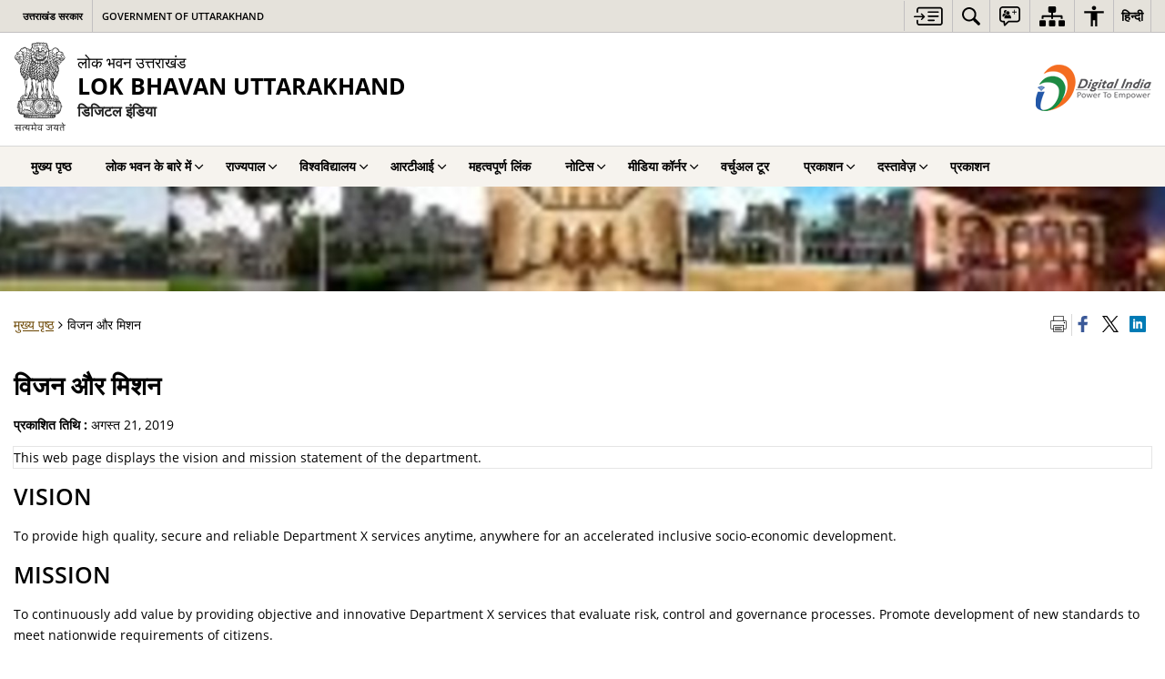

--- FILE ---
content_type: text/html; charset=UTF-8
request_url: https://governoruk.gov.in/hi/about-department/%E0%A4%B5%E0%A4%BF%E0%A4%9C%E0%A4%A8-%E0%A4%94%E0%A4%B0-%E0%A4%AE%E0%A4%BF%E0%A4%B6%E0%A4%A8/
body_size: 23433
content:
<!DOCTYPE html>
<html lang="hi-IN">
<head>
    <meta charset="UTF-8" />
    <meta http-equiv="X-UA-Compatible" content="IE=edge">
    <meta name="viewport" content="width=device-width, initial-scale=1">
    <meta name="title" content="विजन और मिशन | LOK BHAVAN UTTARAKHAND | भारत">
    <meta name="lang" content="hi">
    <title>विजन और मिशन | LOK BHAVAN UTTARAKHAND | भारत</title>
    <link rel="profile" href="http://gmpg.org/xfn/11" />
    <link rel="pingback" href="https://governoruk.gov.in/xmlrpc.php" />
    <link rel="stylesheet" href="https://governoruk.gov.in/wp-content/themes/sdo-theme/css/print.css" type="text/css" media="print">
    <meta name='robots' content='max-image-preview:large' />
<meta name="description" content="This web page displays the vision and mission statement of the department. VISION To provide high quality, secure and reliable Department X services anytime, anywhere for an accelerated inclusive socio-economic development. MISSION To continuously add value by providing objective and innovative Department X services that evaluate risk, control and governance processes. Promote development of new [&hellip;]" />
<meta name="keywords" content="विजन और मिशन, विजन, और, मिशन" />
<link rel="alternate" title="oEmbed (JSON)" type="application/json+oembed" href="https://governoruk.gov.in/wp-json/oembed/1.0/embed?url=https%3A%2F%2Fgovernoruk.gov.in%2Fhi%2Fabout-department%2F%25e0%25a4%25b5%25e0%25a4%25bf%25e0%25a4%259c%25e0%25a4%25a8-%25e0%25a4%2594%25e0%25a4%25b0-%25e0%25a4%25ae%25e0%25a4%25bf%25e0%25a4%25b6%25e0%25a4%25a8%2F" />
<link rel="alternate" title="oEmbed (XML)" type="text/xml+oembed" href="https://governoruk.gov.in/wp-json/oembed/1.0/embed?url=https%3A%2F%2Fgovernoruk.gov.in%2Fhi%2Fabout-department%2F%25e0%25a4%25b5%25e0%25a4%25bf%25e0%25a4%259c%25e0%25a4%25a8-%25e0%25a4%2594%25e0%25a4%25b0-%25e0%25a4%25ae%25e0%25a4%25bf%25e0%25a4%25b6%25e0%25a4%25a8%2F&#038;format=xml" />
<style id='wp-block-library-inline-css' type='text/css'>
:root{--wp-block-synced-color:#7a00df;--wp-block-synced-color--rgb:122,0,223;--wp-bound-block-color:var(--wp-block-synced-color);--wp-editor-canvas-background:#ddd;--wp-admin-theme-color:#007cba;--wp-admin-theme-color--rgb:0,124,186;--wp-admin-theme-color-darker-10:#006ba1;--wp-admin-theme-color-darker-10--rgb:0,107,160.5;--wp-admin-theme-color-darker-20:#005a87;--wp-admin-theme-color-darker-20--rgb:0,90,135;--wp-admin-border-width-focus:2px}@media (min-resolution:192dpi){:root{--wp-admin-border-width-focus:1.5px}}.wp-element-button{cursor:pointer}:root .has-very-light-gray-background-color{background-color:#eee}:root .has-very-dark-gray-background-color{background-color:#313131}:root .has-very-light-gray-color{color:#eee}:root .has-very-dark-gray-color{color:#313131}:root .has-vivid-green-cyan-to-vivid-cyan-blue-gradient-background{background:linear-gradient(135deg,#00d084,#0693e3)}:root .has-purple-crush-gradient-background{background:linear-gradient(135deg,#34e2e4,#4721fb 50%,#ab1dfe)}:root .has-hazy-dawn-gradient-background{background:linear-gradient(135deg,#faaca8,#dad0ec)}:root .has-subdued-olive-gradient-background{background:linear-gradient(135deg,#fafae1,#67a671)}:root .has-atomic-cream-gradient-background{background:linear-gradient(135deg,#fdd79a,#004a59)}:root .has-nightshade-gradient-background{background:linear-gradient(135deg,#330968,#31cdcf)}:root .has-midnight-gradient-background{background:linear-gradient(135deg,#020381,#2874fc)}:root{--wp--preset--font-size--normal:16px;--wp--preset--font-size--huge:42px}.has-regular-font-size{font-size:1em}.has-larger-font-size{font-size:2.625em}.has-normal-font-size{font-size:var(--wp--preset--font-size--normal)}.has-huge-font-size{font-size:var(--wp--preset--font-size--huge)}.has-text-align-center{text-align:center}.has-text-align-left{text-align:left}.has-text-align-right{text-align:right}.has-fit-text{white-space:nowrap!important}#end-resizable-editor-section{display:none}.aligncenter{clear:both}.items-justified-left{justify-content:flex-start}.items-justified-center{justify-content:center}.items-justified-right{justify-content:flex-end}.items-justified-space-between{justify-content:space-between}.screen-reader-text{border:0;clip-path:inset(50%);height:1px;margin:-1px;overflow:hidden;padding:0;position:absolute;width:1px;word-wrap:normal!important}.screen-reader-text:focus{background-color:#ddd;clip-path:none;color:#444;display:block;font-size:1em;height:auto;left:5px;line-height:normal;padding:15px 23px 14px;text-decoration:none;top:5px;width:auto;z-index:100000}html :where(.has-border-color){border-style:solid}html :where([style*=border-top-color]){border-top-style:solid}html :where([style*=border-right-color]){border-right-style:solid}html :where([style*=border-bottom-color]){border-bottom-style:solid}html :where([style*=border-left-color]){border-left-style:solid}html :where([style*=border-width]){border-style:solid}html :where([style*=border-top-width]){border-top-style:solid}html :where([style*=border-right-width]){border-right-style:solid}html :where([style*=border-bottom-width]){border-bottom-style:solid}html :where([style*=border-left-width]){border-left-style:solid}html :where(img[class*=wp-image-]){height:auto;max-width:100%}:where(figure){margin:0 0 1em}html :where(.is-position-sticky){--wp-admin--admin-bar--position-offset:var(--wp-admin--admin-bar--height,0px)}@media screen and (max-width:600px){html :where(.is-position-sticky){--wp-admin--admin-bar--position-offset:0px}}

/*# sourceURL=wp-block-library-inline-css */
</style><style id='global-styles-inline-css' type='text/css'>
:root{--wp--preset--aspect-ratio--square: 1;--wp--preset--aspect-ratio--4-3: 4/3;--wp--preset--aspect-ratio--3-4: 3/4;--wp--preset--aspect-ratio--3-2: 3/2;--wp--preset--aspect-ratio--2-3: 2/3;--wp--preset--aspect-ratio--16-9: 16/9;--wp--preset--aspect-ratio--9-16: 9/16;--wp--preset--color--black: #000000;--wp--preset--color--cyan-bluish-gray: #abb8c3;--wp--preset--color--white: #ffffff;--wp--preset--color--pale-pink: #f78da7;--wp--preset--color--vivid-red: #cf2e2e;--wp--preset--color--luminous-vivid-orange: #ff6900;--wp--preset--color--luminous-vivid-amber: #fcb900;--wp--preset--color--light-green-cyan: #7bdcb5;--wp--preset--color--vivid-green-cyan: #00d084;--wp--preset--color--pale-cyan-blue: #8ed1fc;--wp--preset--color--vivid-cyan-blue: #0693e3;--wp--preset--color--vivid-purple: #9b51e0;--wp--preset--gradient--vivid-cyan-blue-to-vivid-purple: linear-gradient(135deg,rgb(6,147,227) 0%,rgb(155,81,224) 100%);--wp--preset--gradient--light-green-cyan-to-vivid-green-cyan: linear-gradient(135deg,rgb(122,220,180) 0%,rgb(0,208,130) 100%);--wp--preset--gradient--luminous-vivid-amber-to-luminous-vivid-orange: linear-gradient(135deg,rgb(252,185,0) 0%,rgb(255,105,0) 100%);--wp--preset--gradient--luminous-vivid-orange-to-vivid-red: linear-gradient(135deg,rgb(255,105,0) 0%,rgb(207,46,46) 100%);--wp--preset--gradient--very-light-gray-to-cyan-bluish-gray: linear-gradient(135deg,rgb(238,238,238) 0%,rgb(169,184,195) 100%);--wp--preset--gradient--cool-to-warm-spectrum: linear-gradient(135deg,rgb(74,234,220) 0%,rgb(151,120,209) 20%,rgb(207,42,186) 40%,rgb(238,44,130) 60%,rgb(251,105,98) 80%,rgb(254,248,76) 100%);--wp--preset--gradient--blush-light-purple: linear-gradient(135deg,rgb(255,206,236) 0%,rgb(152,150,240) 100%);--wp--preset--gradient--blush-bordeaux: linear-gradient(135deg,rgb(254,205,165) 0%,rgb(254,45,45) 50%,rgb(107,0,62) 100%);--wp--preset--gradient--luminous-dusk: linear-gradient(135deg,rgb(255,203,112) 0%,rgb(199,81,192) 50%,rgb(65,88,208) 100%);--wp--preset--gradient--pale-ocean: linear-gradient(135deg,rgb(255,245,203) 0%,rgb(182,227,212) 50%,rgb(51,167,181) 100%);--wp--preset--gradient--electric-grass: linear-gradient(135deg,rgb(202,248,128) 0%,rgb(113,206,126) 100%);--wp--preset--gradient--midnight: linear-gradient(135deg,rgb(2,3,129) 0%,rgb(40,116,252) 100%);--wp--preset--font-size--small: 13px;--wp--preset--font-size--medium: 20px;--wp--preset--font-size--large: 36px;--wp--preset--font-size--x-large: 42px;--wp--preset--spacing--20: 0.44rem;--wp--preset--spacing--30: 0.67rem;--wp--preset--spacing--40: 1rem;--wp--preset--spacing--50: 1.5rem;--wp--preset--spacing--60: 2.25rem;--wp--preset--spacing--70: 3.38rem;--wp--preset--spacing--80: 5.06rem;--wp--preset--shadow--natural: 6px 6px 9px rgba(0, 0, 0, 0.2);--wp--preset--shadow--deep: 12px 12px 50px rgba(0, 0, 0, 0.4);--wp--preset--shadow--sharp: 6px 6px 0px rgba(0, 0, 0, 0.2);--wp--preset--shadow--outlined: 6px 6px 0px -3px rgb(255, 255, 255), 6px 6px rgb(0, 0, 0);--wp--preset--shadow--crisp: 6px 6px 0px rgb(0, 0, 0);}:where(.is-layout-flex){gap: 0.5em;}:where(.is-layout-grid){gap: 0.5em;}body .is-layout-flex{display: flex;}.is-layout-flex{flex-wrap: wrap;align-items: center;}.is-layout-flex > :is(*, div){margin: 0;}body .is-layout-grid{display: grid;}.is-layout-grid > :is(*, div){margin: 0;}:where(.wp-block-columns.is-layout-flex){gap: 2em;}:where(.wp-block-columns.is-layout-grid){gap: 2em;}:where(.wp-block-post-template.is-layout-flex){gap: 1.25em;}:where(.wp-block-post-template.is-layout-grid){gap: 1.25em;}.has-black-color{color: var(--wp--preset--color--black) !important;}.has-cyan-bluish-gray-color{color: var(--wp--preset--color--cyan-bluish-gray) !important;}.has-white-color{color: var(--wp--preset--color--white) !important;}.has-pale-pink-color{color: var(--wp--preset--color--pale-pink) !important;}.has-vivid-red-color{color: var(--wp--preset--color--vivid-red) !important;}.has-luminous-vivid-orange-color{color: var(--wp--preset--color--luminous-vivid-orange) !important;}.has-luminous-vivid-amber-color{color: var(--wp--preset--color--luminous-vivid-amber) !important;}.has-light-green-cyan-color{color: var(--wp--preset--color--light-green-cyan) !important;}.has-vivid-green-cyan-color{color: var(--wp--preset--color--vivid-green-cyan) !important;}.has-pale-cyan-blue-color{color: var(--wp--preset--color--pale-cyan-blue) !important;}.has-vivid-cyan-blue-color{color: var(--wp--preset--color--vivid-cyan-blue) !important;}.has-vivid-purple-color{color: var(--wp--preset--color--vivid-purple) !important;}.has-black-background-color{background-color: var(--wp--preset--color--black) !important;}.has-cyan-bluish-gray-background-color{background-color: var(--wp--preset--color--cyan-bluish-gray) !important;}.has-white-background-color{background-color: var(--wp--preset--color--white) !important;}.has-pale-pink-background-color{background-color: var(--wp--preset--color--pale-pink) !important;}.has-vivid-red-background-color{background-color: var(--wp--preset--color--vivid-red) !important;}.has-luminous-vivid-orange-background-color{background-color: var(--wp--preset--color--luminous-vivid-orange) !important;}.has-luminous-vivid-amber-background-color{background-color: var(--wp--preset--color--luminous-vivid-amber) !important;}.has-light-green-cyan-background-color{background-color: var(--wp--preset--color--light-green-cyan) !important;}.has-vivid-green-cyan-background-color{background-color: var(--wp--preset--color--vivid-green-cyan) !important;}.has-pale-cyan-blue-background-color{background-color: var(--wp--preset--color--pale-cyan-blue) !important;}.has-vivid-cyan-blue-background-color{background-color: var(--wp--preset--color--vivid-cyan-blue) !important;}.has-vivid-purple-background-color{background-color: var(--wp--preset--color--vivid-purple) !important;}.has-black-border-color{border-color: var(--wp--preset--color--black) !important;}.has-cyan-bluish-gray-border-color{border-color: var(--wp--preset--color--cyan-bluish-gray) !important;}.has-white-border-color{border-color: var(--wp--preset--color--white) !important;}.has-pale-pink-border-color{border-color: var(--wp--preset--color--pale-pink) !important;}.has-vivid-red-border-color{border-color: var(--wp--preset--color--vivid-red) !important;}.has-luminous-vivid-orange-border-color{border-color: var(--wp--preset--color--luminous-vivid-orange) !important;}.has-luminous-vivid-amber-border-color{border-color: var(--wp--preset--color--luminous-vivid-amber) !important;}.has-light-green-cyan-border-color{border-color: var(--wp--preset--color--light-green-cyan) !important;}.has-vivid-green-cyan-border-color{border-color: var(--wp--preset--color--vivid-green-cyan) !important;}.has-pale-cyan-blue-border-color{border-color: var(--wp--preset--color--pale-cyan-blue) !important;}.has-vivid-cyan-blue-border-color{border-color: var(--wp--preset--color--vivid-cyan-blue) !important;}.has-vivid-purple-border-color{border-color: var(--wp--preset--color--vivid-purple) !important;}.has-vivid-cyan-blue-to-vivid-purple-gradient-background{background: var(--wp--preset--gradient--vivid-cyan-blue-to-vivid-purple) !important;}.has-light-green-cyan-to-vivid-green-cyan-gradient-background{background: var(--wp--preset--gradient--light-green-cyan-to-vivid-green-cyan) !important;}.has-luminous-vivid-amber-to-luminous-vivid-orange-gradient-background{background: var(--wp--preset--gradient--luminous-vivid-amber-to-luminous-vivid-orange) !important;}.has-luminous-vivid-orange-to-vivid-red-gradient-background{background: var(--wp--preset--gradient--luminous-vivid-orange-to-vivid-red) !important;}.has-very-light-gray-to-cyan-bluish-gray-gradient-background{background: var(--wp--preset--gradient--very-light-gray-to-cyan-bluish-gray) !important;}.has-cool-to-warm-spectrum-gradient-background{background: var(--wp--preset--gradient--cool-to-warm-spectrum) !important;}.has-blush-light-purple-gradient-background{background: var(--wp--preset--gradient--blush-light-purple) !important;}.has-blush-bordeaux-gradient-background{background: var(--wp--preset--gradient--blush-bordeaux) !important;}.has-luminous-dusk-gradient-background{background: var(--wp--preset--gradient--luminous-dusk) !important;}.has-pale-ocean-gradient-background{background: var(--wp--preset--gradient--pale-ocean) !important;}.has-electric-grass-gradient-background{background: var(--wp--preset--gradient--electric-grass) !important;}.has-midnight-gradient-background{background: var(--wp--preset--gradient--midnight) !important;}.has-small-font-size{font-size: var(--wp--preset--font-size--small) !important;}.has-medium-font-size{font-size: var(--wp--preset--font-size--medium) !important;}.has-large-font-size{font-size: var(--wp--preset--font-size--large) !important;}.has-x-large-font-size{font-size: var(--wp--preset--font-size--x-large) !important;}
/*# sourceURL=global-styles-inline-css */
</style>

<style id='classic-theme-styles-inline-css' type='text/css'>
/*! This file is auto-generated */
.wp-block-button__link{color:#fff;background-color:#32373c;border-radius:9999px;box-shadow:none;text-decoration:none;padding:calc(.667em + 2px) calc(1.333em + 2px);font-size:1.125em}.wp-block-file__button{background:#32373c;color:#fff;text-decoration:none}
/*# sourceURL=/wp-includes/css/classic-themes.min.css */
</style>
<link rel='stylesheet' id='extra-feature-css-css' href='https://governoruk.gov.in/wp-content/mu-plugins/utility/assets/css/extra.features.css' media='all' />
<link rel='stylesheet' id='parichay-login-css-css' href='https://governoruk.gov.in/wp-content/mu-plugins/parichay-sso//css/login.css' media='all' />
<link rel='stylesheet' id='contact-form-7-css' href='https://governoruk.gov.in/wp-content/plugins/contact-form-7/includes/css/styles.css' media='all' />
<link rel='stylesheet' id='flipbook-css' href='https://governoruk.gov.in/wp-content/themes/sdo-theme/flipbook/css/dflip.min.css' media='all' />
<link rel='stylesheet' id='flipbook-themify-css' href='https://governoruk.gov.in/wp-content/themes/sdo-theme/flipbook/css/themify-icons.min.css' media='all' />
<link rel='stylesheet' id='base-css-css' href='https://governoruk.gov.in/wp-content/themes/sdo-theme/css/base.css' media='all' />
<link rel='stylesheet' id='jquery-ui-datepicker-css' href='https://governoruk.gov.in/wp-content/mu-plugins/metaboxes/assets/css/jquery.ui.datepicker.css' media='all' />
<link rel='stylesheet' id='sliderhelper-css-css' href='https://governoruk.gov.in/wp-content/themes/sdo-theme/css/addons/sliderhelper.css' media='all' />
<link rel='stylesheet' id='main-css-css' href='https://governoruk.gov.in/wp-content/themes/sdo-theme/style.css' media='all' />
<link rel='stylesheet' id='font-awesome-css' href='https://governoruk.gov.in/wp-content/mu-plugins/accessibility/css/font-awesome.css' media='all' />
<script type="text/javascript" src="https://governoruk.gov.in/wp-content/themes/sdo-theme/js/jquery.min.js" id="jquery-core-js"></script>
<script type="text/javascript" src="https://governoruk.gov.in/wp-content/themes/sdo-theme/js/jquery-migrate.min.js" id="jquery-migrate-js"></script>
<script type="text/javascript" src="https://governoruk.gov.in/wp-content/mu-plugins/accessibility/js/external.js" id="external-link-js"></script>
<script type="text/javascript" id="s3waas-accessibility-js-extra">
/* <![CDATA[ */
var S3WaaSAccessibilityParams = {"blogInfoName":"LOK BHAVAN UTTARAKHAND","defaultLinkAriaLabel":"\u092c\u093e\u0939\u0930\u0940 \u0938\u093e\u0907\u091f \u091c\u094b \u090f\u0915 \u0928\u0908 \u0935\u093f\u0902\u0921\u094b \u092e\u0947\u0902 \u0916\u0941\u0932\u0924\u0940 \u0939\u0948","defaultLinkTitle":"\u092c\u093e\u0939\u0930\u0940 \u0938\u093e\u0907\u091f \u091c\u094b \u090f\u0915 \u0928\u0908 \u0935\u093f\u0902\u0921\u094b \u092e\u0947\u0902 \u0916\u0941\u0932\u0924\u0940 \u0939\u0948","flexNavPrevTitle":"\u092a\u093f\u091b\u0932\u093e","flexNavPlayPauseTitle":"\u092a\u094d\u0932\u0947/\u0920\u0939\u0930\u0947\u0902","flexNavNextTitle":"\u0905\u0917\u0932\u093e","ariaLabelDownload":"\u0921\u093e\u0909\u0928\u0932\u094b\u0921","externalLinkAlertTextBeforeSitename":"You are being redirected to an external website. Please note that","externalLinkAlertTextAfterSitename":"cannot be held responsible for external websites content & privacy policies.","excludeExternalLinks":"","clickToExpand":"Click to expand","clickToCollapse":"Click to collapse","submenu":"submenu","fancyBoxCloseText":"Close"};
//# sourceURL=s3waas-accessibility-js-extra
/* ]]> */
</script>
<script type="text/javascript" src="https://governoruk.gov.in/wp-content/mu-plugins/accessibility/js/accessibility.js" id="s3waas-accessibility-js"></script>
<script></script><link rel="https://api.w.org/" href="https://governoruk.gov.in/wp-json/" /><link rel="alternate" title="JSON" type="application/json" href="https://governoruk.gov.in/wp-json/wp/v2/about-department/3241" /><link rel="EditURI" type="application/rsd+xml" title="RSD" href="https://governoruk.gov.in/xmlrpc.php?rsd" />
<link rel="canonical" href="https://governoruk.gov.in/hi/about-department/%e0%a4%b5%e0%a4%bf%e0%a4%9c%e0%a4%a8-%e0%a4%94%e0%a4%b0-%e0%a4%ae%e0%a4%bf%e0%a4%b6%e0%a4%a8/" />
<link rel='shortlink' href='https://governoruk.gov.in/?p=3241' />

            <script async  src="https://www.googletagmanager.com/gtag/js?id=G-JJZ7GX06FS"></script>
            <script>
                window.dataLayer = window.dataLayer || [];

                function gtag() {
                    dataLayer.push(arguments);
                }

                gtag('js', new Date());
                gtag('set', 'cookie_flags', 'SameSite=Lax;Secure');
                gtag('config', 'G-JJZ7GX06FS');
            </script>
                <noscript>
        <style>
            #topBar #accessibility ul li .goiSearch, #topBar1 #accessibility ul li .goiSearch{ visibility: visible;}
            #topBar #accessibility ul li .socialIcons ul, #topBar1 #accessibility ul li .socialIcons ul { background: #fff !important;}
            #topBar #accessibility ul li .goiSearch, #topBar1 #accessibility ul li .goiSearch{ right: 0; left: inherit;}
            .nav li a:focus > ul { left: 0; opacity: 0.99;}
            a:focus, button:focus, .carasoleflex-wrap .flexslider .slides > li a:focus, .flexslider .slides>li a:focus
            { outline: 3px solid #ff8c00 !important;}
            .flexslider .slides>li { display:block !important;}
            .flexslider .slides img { width:auto !important;}
            .nav li.active > a, .nav li > a:hover, .nav li > a:focus, .nav ul li a:hover,
            .nav li:hover > a{ border-top:none; color:#ffffff;}
            .nav li.active > a{ border:0;}
            .nav ul{ opacity:1; left:0; position:static !important; width:auto; border:0;}
            .nav li{ position:static !important; display:block; float:none; border:0 !important;}

            .nav li > a { float: none;  display: block;  background-color: #ff9f08 !important;  color: #ffffff; margin: 0; padding: 0px 15px;
                border-radius: 0; border-bottom: 1px solid #ffffff !important;   position: static !important;  border-top: 0;  font-size: 14px !important;}

            .nav ul.sub-menu li > a{ background-color:#464141 !important; font-size:12px !important; padding:0 25px;}

            .style-1 .menuWrapper, .style-2 .menuWrapper, .style-6 .menuWrapper, .style-5 .menuWrapper{ background:#e1e1e1 !important;}
            .style-1 .nav li > a, .style-1 .nav li > a:hover{background-color: #875506 !important;}
            .style-1 .nav ul.sub-menu li > a, .style-1 .nav ul.sub-menu li > a:hover{ background-color:#3e2908 !important;}

            .style-2 .nav li > a, .style-2 .nav li > a:hover{background-color: #11372a !important;}
            .style-2 .nav ul.sub-menu li > a, .style-2 .nav ul.sub-menu li > a:hover{ background-color:#677314 !important;}

            .style-6 .nav li > a, .style-6 .nav li > a:hover{background-color: #f65a64 !important;}
            .style-6 .nav ul.sub-menu li > a:hover{ background-color:#fff !important;}
            .style-6 .nav ul.sub-menu li > a { background-color:transparent !important; }
            .style-6 .menuWrapper .nav li ul li{ border-bottom:1px solid transparent !important;}
            .style-6 .menuWrapper .nav li a{ border-radius:0 !important; color:#fff !important;}
            .style-6 .menuWrapper .nav li a:hover{ color:#000 !important;}

            .style-5 .nav li > a, .style-5 .nav li > a:hover{background-color: #fd9c29 !important; color:#ffffff !important;}
            .style-5 .nav ul.sub-menu li > a, .style-5 .nav ul.sub-menu li > a:hover{ background-color:#464141 !important; color:#ffffff !important;}
            .style-6 .menuWrapper .nav li ul li a {    margin: 0;    padding: 7px 15px;}

            ul li .socialIcons{ visibility:visible !important;}

        </style>
    </noscript>
    <meta name="generator" content="Powered by WPBakery Page Builder - drag and drop page builder for WordPress."/>
<noscript><style> .wpb_animate_when_almost_visible { opacity: 1; }</style></noscript>    <!--[if lt IE 9]>
        <script src="https://governoruk.gov.in/wp-content/themes/sdo-theme/js/html5shiv.min.js"></script>
    <![endif]-->
    <script>
        let ajaxurl = ajax_url = ajaxUrl = AJAX_URL = AJAXURL = "https://governoruk.gov.in/wp-admin/admin-ajax.php";
    </script>
</head>
<body class="wp-singular about-department-template-default single single-about-department postid-3241 wp-theme-sdo-theme lang-hi style-1 home-1 wpb-js-composer js-comp-ver-8.6.1 vc_responsive">
<div aria-live="polite" aria-atomic="true" class="sr-only"><span id="sc-site-notification"></span></div>
<header id="mainHeader">
    <!--topBar start-->
    <div id="topBar">
        <div class="container">
            <div class="row">
                <div class="col-xs-12">
                    <div class="push-right topbaright d-flex align-items-center">
                           <a  href="#SkipContent" class="skipContent skip-cont-btn pd-right10 pd-top5 pd-left10" aria-label="मुख्य पृष्ठ पर जाएं">
        <svg width="32" height="24" viewBox="0 0 40 27" fill="none" xmlns="http://www.w3.org/2000/svg">
            <path
                d="M35.7451 0.628906C35.9372 0.628906 36.1614 0.628619 36.3535 0.661133C36.6739 0.693692 36.9949 0.75941 37.2832 0.889648C37.9558 1.15014 38.5006 1.57357 38.917 2.12695C39.2052 2.48504 39.4295 2.90824 39.5576 3.39648C39.6216 3.62421 39.6857 3.81945 39.7178 4.01465V22.7041C39.6537 22.8994 39.6216 23.0948 39.5576 23.29C39.4295 23.7459 39.2053 24.2024 38.917 24.5605C38.5006 25.1139 37.9238 25.5374 37.2832 25.7979C36.9949 25.8955 36.6739 25.9928 36.3535 26.0254C36.1614 26.0579 35.9373 26.0576 35.7451 26.0576H7.80762C5.50113 26.0574 3.83496 24.3646 3.83496 22.0205V19.1875C3.83508 18.6341 4.12402 18.2113 4.60449 18.0811C5.30927 17.8858 5.91797 18.4068 5.91797 19.2207V22.0205C5.91797 23.1925 6.62249 23.9412 7.80762 23.9414H35.6807C36.5135 23.9414 37.155 23.5186 37.4434 22.835C37.5074 22.6071 37.5712 22.3463 37.5713 22.0859V4.60156C37.5713 4.30867 37.5394 4.08034 37.4434 3.85254C37.1871 3.16879 36.5457 2.74512 35.6807 2.74512H7.80762C6.6546 2.7453 5.91808 3.46163 5.91797 4.66602V7.4668C5.91777 8.28044 5.30908 8.80153 4.60449 8.60645C4.12394 8.47621 3.83498 8.05251 3.83496 7.49902V4.66602C3.83509 2.32202 5.50122 0.629121 7.80762 0.628906H35.7451ZM27.6074 17.8203C28.2801 17.8203 28.7606 18.276 28.7607 18.8945C28.7607 19.5457 28.3122 19.9697 27.6074 19.9697H20.0781C19.5338 19.9695 19.0857 19.546 19.0215 19.0254C18.9894 18.4719 19.3419 17.9828 19.8545 17.8525C19.9506 17.8201 20.0788 17.8203 20.1748 17.8203H27.6074ZM10.6592 9.32227C10.7233 9.32227 10.7877 9.35449 10.8838 9.35449C11.108 9.38706 11.2684 9.51727 11.3965 9.64746C11.5246 9.7777 11.6843 9.90882 11.8125 10.0391C11.8766 10.1367 11.9733 10.2344 12.0693 10.332C12.1652 10.4294 12.2293 10.4944 12.3252 10.5918C12.5815 10.8523 12.8064 11.081 13.0947 11.374L13.1582 11.4385C13.4786 11.7315 13.7675 12.0576 14.0879 12.3506C14.1518 12.4156 14.2154 12.4809 14.2793 12.5459C14.3434 12.6436 14.44 12.709 14.5361 12.8066C14.7282 13.0018 14.9202 13.1971 15.1123 13.4248C15.1764 13.5225 15.1769 13.6204 15.209 13.6855V13.75C15.209 13.7825 15.2412 13.7829 15.2412 13.8154V14.0107C15.2114 14.0107 15.2091 14.039 15.209 14.043C15.1769 14.2383 15.0803 14.4342 14.9521 14.5645C14.6639 14.8574 14.4074 15.1182 14.1191 15.4111L13.5752 15.9648C13.2869 16.2579 12.9983 16.5507 12.71 16.8438C12.5498 17.0065 12.3896 17.1693 12.2295 17.332C11.9732 17.5925 11.7163 17.8528 11.46 18.1133L11.4287 18.1455C11.3006 18.2757 11.1717 18.4066 10.9795 18.4717H10.9482C10.9481 18.5022 10.9193 18.5038 10.916 18.5039L10.8838 18.5371H10.499V18.5039C10.4673 18.5038 10.4671 18.4719 10.4355 18.4717C10.4039 18.4396 10.3719 18.4385 10.3711 18.4385C10.1149 18.3733 9.98673 18.1784 9.89062 18.0156C9.76253 17.7553 9.73045 17.495 9.8584 17.2021C9.89044 17.0719 9.98671 16.9733 10.0508 16.9082L10.083 16.876C10.147 16.8109 10.2114 16.7457 10.2754 16.6807C10.3072 16.6484 10.3069 16.6477 10.3389 16.6152C10.4349 16.5176 10.5309 16.4199 10.627 16.3223L10.6592 16.29C10.6911 16.2576 10.7549 16.1929 10.7871 16.1602L11.2363 15.7041C11.2683 15.6716 11.3001 15.6389 11.332 15.6064C11.3961 15.5414 11.4604 15.4762 11.5244 15.4111C11.5565 15.3786 11.6203 15.3128 11.6523 15.2803C11.6843 15.2478 11.7482 15.183 11.7803 15.1504C11.8443 15.0853 11.9086 15.0201 11.9727 14.9551C12.0047 14.9225 12.0373 14.89 12.0693 14.8574H0.887695C0.727657 14.8574 0.567768 14.8573 0.47168 14.7598C0.279453 14.597 0.118763 14.434 0.0546875 14.2061C-0.0733002 13.8481 0.0227193 13.4899 0.342773 13.2295C0.502962 13.0667 0.695846 13.002 0.952148 13.002H12.0693C12.0373 12.9694 11.9735 12.9037 11.9414 12.8711C11.8774 12.806 11.7809 12.7087 11.7168 12.6436C11.6207 12.5459 11.5561 12.4805 11.46 12.3828C11.364 12.2853 11.3001 12.2197 11.2041 12.1221C11.1081 12.057 11.0442 11.992 10.9482 11.8945C10.8842 11.8294 10.8512 11.7966 10.7871 11.7314C10.755 11.6988 10.6911 11.634 10.6592 11.6016C10.4029 11.3411 10.243 11.1452 10.0508 10.9824C9.79471 10.7221 9.69856 10.4621 9.73047 10.1367C9.76251 9.87624 9.89078 9.68038 10.083 9.51758C10.2431 9.38749 10.4351 9.32231 10.6592 9.32227ZM33.2783 12.1875C34.0471 12.1876 34.5272 12.8062 34.335 13.5225C34.2068 13.9457 33.9184 14.2064 33.502 14.2715C33.3739 14.3039 33.2139 14.3037 33.0859 14.3037H20.335C20.2068 14.3037 20.0783 14.304 19.9502 14.2715C19.3736 14.1738 18.9896 13.7175 19.0537 13.1641C19.0859 12.6108 19.5017 12.1877 20.0781 12.1875H33.2783ZM33.2783 6.52246C34.0471 6.5226 34.5272 7.14119 34.335 7.85742C34.2068 8.28048 33.9183 8.54135 33.502 8.60645C33.3739 8.63888 33.2139 8.63867 33.0859 8.63867H20.335C20.2068 8.63867 20.0783 8.639 19.9502 8.60645C19.3736 8.50873 18.9896 8.01995 19.0537 7.49902C19.0857 6.94564 19.5016 6.52265 20.0781 6.52246H33.2783Z" />
        </svg>
    </a>
<nav id="accessibility" aria-label="प्राथमिक">
    <div id="fontSizeAnnouncer" class="sr-only"></div>
    <ul id="accessibilityMenu" class="clearfix"
        aria-label="Topbar menu">
        <!-- <li>
            <a role="button" href="#SkipContent" class="skipContent"
                aria-label="मुख्य पृष्ठ पर जाएं">
                <svg width="32" height="24" viewBox="0 0 40 27" fill="none" xmlns="http://www.w3.org/2000/svg">
                    <path
                        d="M35.7451 0.628906C35.9372 0.628906 36.1614 0.628619 36.3535 0.661133C36.6739 0.693692 36.9949 0.75941 37.2832 0.889648C37.9558 1.15014 38.5006 1.57357 38.917 2.12695C39.2052 2.48504 39.4295 2.90824 39.5576 3.39648C39.6216 3.62421 39.6857 3.81945 39.7178 4.01465V22.7041C39.6537 22.8994 39.6216 23.0948 39.5576 23.29C39.4295 23.7459 39.2053 24.2024 38.917 24.5605C38.5006 25.1139 37.9238 25.5374 37.2832 25.7979C36.9949 25.8955 36.6739 25.9928 36.3535 26.0254C36.1614 26.0579 35.9373 26.0576 35.7451 26.0576H7.80762C5.50113 26.0574 3.83496 24.3646 3.83496 22.0205V19.1875C3.83508 18.6341 4.12402 18.2113 4.60449 18.0811C5.30927 17.8858 5.91797 18.4068 5.91797 19.2207V22.0205C5.91797 23.1925 6.62249 23.9412 7.80762 23.9414H35.6807C36.5135 23.9414 37.155 23.5186 37.4434 22.835C37.5074 22.6071 37.5712 22.3463 37.5713 22.0859V4.60156C37.5713 4.30867 37.5394 4.08034 37.4434 3.85254C37.1871 3.16879 36.5457 2.74512 35.6807 2.74512H7.80762C6.6546 2.7453 5.91808 3.46163 5.91797 4.66602V7.4668C5.91777 8.28044 5.30908 8.80153 4.60449 8.60645C4.12394 8.47621 3.83498 8.05251 3.83496 7.49902V4.66602C3.83509 2.32202 5.50122 0.629121 7.80762 0.628906H35.7451ZM27.6074 17.8203C28.2801 17.8203 28.7606 18.276 28.7607 18.8945C28.7607 19.5457 28.3122 19.9697 27.6074 19.9697H20.0781C19.5338 19.9695 19.0857 19.546 19.0215 19.0254C18.9894 18.4719 19.3419 17.9828 19.8545 17.8525C19.9506 17.8201 20.0788 17.8203 20.1748 17.8203H27.6074ZM10.6592 9.32227C10.7233 9.32227 10.7877 9.35449 10.8838 9.35449C11.108 9.38706 11.2684 9.51727 11.3965 9.64746C11.5246 9.7777 11.6843 9.90882 11.8125 10.0391C11.8766 10.1367 11.9733 10.2344 12.0693 10.332C12.1652 10.4294 12.2293 10.4944 12.3252 10.5918C12.5815 10.8523 12.8064 11.081 13.0947 11.374L13.1582 11.4385C13.4786 11.7315 13.7675 12.0576 14.0879 12.3506C14.1518 12.4156 14.2154 12.4809 14.2793 12.5459C14.3434 12.6436 14.44 12.709 14.5361 12.8066C14.7282 13.0018 14.9202 13.1971 15.1123 13.4248C15.1764 13.5225 15.1769 13.6204 15.209 13.6855V13.75C15.209 13.7825 15.2412 13.7829 15.2412 13.8154V14.0107C15.2114 14.0107 15.2091 14.039 15.209 14.043C15.1769 14.2383 15.0803 14.4342 14.9521 14.5645C14.6639 14.8574 14.4074 15.1182 14.1191 15.4111L13.5752 15.9648C13.2869 16.2579 12.9983 16.5507 12.71 16.8438C12.5498 17.0065 12.3896 17.1693 12.2295 17.332C11.9732 17.5925 11.7163 17.8528 11.46 18.1133L11.4287 18.1455C11.3006 18.2757 11.1717 18.4066 10.9795 18.4717H10.9482C10.9481 18.5022 10.9193 18.5038 10.916 18.5039L10.8838 18.5371H10.499V18.5039C10.4673 18.5038 10.4671 18.4719 10.4355 18.4717C10.4039 18.4396 10.3719 18.4385 10.3711 18.4385C10.1149 18.3733 9.98673 18.1784 9.89062 18.0156C9.76253 17.7553 9.73045 17.495 9.8584 17.2021C9.89044 17.0719 9.98671 16.9733 10.0508 16.9082L10.083 16.876C10.147 16.8109 10.2114 16.7457 10.2754 16.6807C10.3072 16.6484 10.3069 16.6477 10.3389 16.6152C10.4349 16.5176 10.5309 16.4199 10.627 16.3223L10.6592 16.29C10.6911 16.2576 10.7549 16.1929 10.7871 16.1602L11.2363 15.7041C11.2683 15.6716 11.3001 15.6389 11.332 15.6064C11.3961 15.5414 11.4604 15.4762 11.5244 15.4111C11.5565 15.3786 11.6203 15.3128 11.6523 15.2803C11.6843 15.2478 11.7482 15.183 11.7803 15.1504C11.8443 15.0853 11.9086 15.0201 11.9727 14.9551C12.0047 14.9225 12.0373 14.89 12.0693 14.8574H0.887695C0.727657 14.8574 0.567768 14.8573 0.47168 14.7598C0.279453 14.597 0.118763 14.434 0.0546875 14.2061C-0.0733002 13.8481 0.0227193 13.4899 0.342773 13.2295C0.502962 13.0667 0.695846 13.002 0.952148 13.002H12.0693C12.0373 12.9694 11.9735 12.9037 11.9414 12.8711C11.8774 12.806 11.7809 12.7087 11.7168 12.6436C11.6207 12.5459 11.5561 12.4805 11.46 12.3828C11.364 12.2853 11.3001 12.2197 11.2041 12.1221C11.1081 12.057 11.0442 11.992 10.9482 11.8945C10.8842 11.8294 10.8512 11.7966 10.7871 11.7314C10.755 11.6988 10.6911 11.634 10.6592 11.6016C10.4029 11.3411 10.243 11.1452 10.0508 10.9824C9.79471 10.7221 9.69856 10.4621 9.73047 10.1367C9.76251 9.87624 9.89078 9.68038 10.083 9.51758C10.2431 9.38749 10.4351 9.32231 10.6592 9.32227ZM33.2783 12.1875C34.0471 12.1876 34.5272 12.8062 34.335 13.5225C34.2068 13.9457 33.9184 14.2064 33.502 14.2715C33.3739 14.3039 33.2139 14.3037 33.0859 14.3037H20.335C20.2068 14.3037 20.0783 14.304 19.9502 14.2715C19.3736 14.1738 18.9896 13.7175 19.0537 13.1641C19.0859 12.6108 19.5017 12.1877 20.0781 12.1875H33.2783ZM33.2783 6.52246C34.0471 6.5226 34.5272 7.14119 34.335 7.85742C34.2068 8.28048 33.9183 8.54135 33.502 8.60645C33.3739 8.63888 33.2139 8.63867 33.0859 8.63867H20.335C20.2068 8.63867 20.0783 8.639 19.9502 8.60645C19.3736 8.50873 18.9896 8.01995 19.0537 7.49902C19.0857 6.94564 19.5016 6.52265 20.0781 6.52246H33.2783Z" />
                </svg>
            </a>
        </li> -->
        <li class="searchbox">
            <a href="javascript:void(0);" tabindex="0" title="Site Search"
                aria-label="Site Search"
                role="button" data-toggle="dropdown" aria-expanded="false">
                <svg width="20" height="20" viewBox="0 0 19 19" fill="none" xmlns="http://www.w3.org/2000/svg">
                    <path
                        d="M4.89648 0.442261C6.22477 -0.036468 7.66305 -0.129147 9.04199 0.176636C10.4208 0.482456 11.6836 1.1733 12.6816 2.16785C13.9109 3.39515 14.6679 5.0133 14.8203 6.73914C14.9727 8.46496 14.51 10.1895 13.5146 11.6112C13.8121 11.6723 14.086 11.8176 14.3018 12.0302L18.5186 16.2245C18.7817 16.5223 18.921 16.9093 18.9082 17.3055C18.8953 17.7016 18.7309 18.078 18.4492 18.3583C18.1674 18.6386 17.7889 18.8016 17.3906 18.8143C16.9923 18.8271 16.604 18.6884 16.3047 18.4266L12.0879 14.2323C11.8739 14.0178 11.7272 13.746 11.666 13.4501C10.5062 14.2526 9.14014 14.7092 7.72852 14.7665C6.31697 14.8238 4.91793 14.48 3.69629 13.7743C2.47461 13.0685 1.48055 12.0301 0.831055 10.7821C0.181702 9.53425 -0.0955811 8.12792 0.0302734 6.72839C0.156225 5.32864 0.680975 3.99322 1.54297 2.87976C2.40495 1.76641 3.56827 0.920971 4.89648 0.442261ZM8.51172 1.98425C7.43661 1.77158 6.3223 1.88146 5.30957 2.29871C4.29688 2.71597 3.4313 3.42244 2.82227 4.32898C2.21321 5.23568 1.8877 6.30197 1.8877 7.39246C1.88772 8.4829 2.21324 9.54926 2.82227 10.4559C3.4313 11.3624 4.29694 12.069 5.30957 12.4862C6.32232 12.9034 7.4366 13.0124 8.51172 12.7997C9.58691 12.587 10.5744 12.062 11.3496 11.2909V11.2899C12.3872 10.2551 12.9697 8.85302 12.9697 7.39148C12.9696 5.9301 12.3871 4.5287 11.3496 3.49402C10.5744 2.72294 9.58692 2.19699 8.51172 1.98425Z" />
                </svg>
            </a>
            <div class="goiSearch search-form-container">
                <form action="https://governoruk.gov.in/hi/" method="get" role="search">
                    <input  type="search" placeholder=" " autocomplete="off" name="s" id="search"
                        value="" />
                    <label for="search"
                        class="sitesearch">खोजें</label>
                                        <button class="accent-color accent-border-color" type="submit"
                        aria-label="खोजें"><span
                            class="icon-search"></span><span
                            class="hide">खोजें</span></button>
                    
                </form>
            </div>
        </li>
                <li class="social-media">
            <a href="javascript:void(0);" tabindex="0" class="social-group-icon"
                aria-label="Social Media"
                role="button" data-toggle="dropdown" aria-expanded="false">
                <svg width="23" height="22" viewBox="0 0 23 22" fill="none" xmlns="http://www.w3.org/2000/svg">
                    <path
                        d="M19.3096 0C20.2879 0.00121139 21.2262 0.39024 21.918 1.08203C22.6096 1.77386 22.9988 2.71213 23 3.69043V13.8359C22.9989 14.8144 22.6097 15.7525 21.918 16.4443C21.2261 17.1363 20.288 17.5261 19.3096 17.5273H10.4492L6.43262 21.334C6.31765 21.4654 6.16545 21.559 5.99609 21.6016C5.82674 21.6441 5.64785 21.6337 5.48438 21.5723C5.32114 21.5108 5.18038 21.4012 5.08105 21.2578C4.98165 21.1142 4.92867 20.9432 4.92871 20.7686L4.41309 17.5273H3.69043C2.71197 17.5261 1.77385 17.1363 1.08203 16.4443C0.390247 15.7525 0.00105979 14.8144 0 13.8359V3.69043C0.0011763 2.71213 0.390314 1.77386 1.08203 1.08203C1.77383 0.390232 2.71207 0.00121139 3.69043 0H19.3096ZM3.69043 1.7168C3.16761 1.71827 2.6663 1.92691 2.29688 2.29688C1.92771 2.6668 1.72045 3.16781 1.71973 3.69043V13.8359C1.72033 14.3593 1.92785 14.8613 2.29785 15.2314C2.66788 15.6016 3.16999 15.8098 3.69336 15.8105H5.27148C5.49909 15.8105 5.71794 15.9006 5.87891 16.0615C6.03984 16.2225 6.12988 16.4414 6.12988 16.6689L6.41602 19.0576L9.41504 16.1035C9.49564 16.0115 9.59464 15.9372 9.70605 15.8867C9.81764 15.8362 9.93907 15.8104 10.0615 15.8105H19.3096C19.833 15.8098 20.3351 15.6016 20.7051 15.2314C21.0751 14.8613 21.2826 14.3593 21.2832 13.8359V3.69043C21.2825 3.16735 21.0749 2.6659 20.7051 2.2959C20.3351 1.92576 19.833 1.71755 19.3096 1.7168H3.69043ZM10.9736 9.1543C12.1697 9.80535 12.9873 11.1192 12.9873 12.6348C12.987 12.8681 12.9668 13.1012 12.9268 13.3311H5.60938C5.56985 13.1012 5.55009 12.8681 5.5498 12.6348C5.5498 11.1238 6.36261 9.81352 7.55176 9.16016C8.02414 9.58008 8.63333 9.81166 9.26367 9.81055C9.894 9.80946 10.5027 9.57591 10.9736 9.1543ZM5.16797 7.60938C5.58973 7.9831 6.13334 8.18968 6.69629 8.18945C6.76484 8.18945 6.83321 8.18567 6.90039 8.17969C6.97786 8.38479 7.08192 8.57926 7.20898 8.75781C6.71861 9.02276 6.28921 9.3889 5.9502 9.83203C5.61134 10.275 5.37031 10.7849 5.24219 11.3281H3.42871C3.39334 11.123 3.37617 10.9152 3.37598 10.707C3.37598 9.36073 4.10298 8.19193 5.16797 7.60938ZM9.29688 5.26367C10.3869 5.26367 11.2713 6.14727 11.2715 7.2373C11.2715 8.32746 10.387 9.21191 9.29688 9.21191C8.2069 9.2117 7.32324 8.32733 7.32324 7.2373C7.32338 6.1474 8.20699 5.26388 9.29688 5.26367ZM16.5918 3.71875C16.7005 3.71875 16.8056 3.76138 16.8838 3.83691C16.9617 3.91242 17.007 4.01557 17.0107 4.12402V5.81934H18.7051C18.8135 5.82317 18.9168 5.86922 18.9922 5.94727C19.0675 6.02538 19.1094 6.12975 19.1094 6.23828C19.1094 6.34675 19.0675 6.45119 18.9922 6.5293C18.9168 6.60728 18.8135 6.65345 18.7051 6.65723H17.0107V8.34863C17.007 8.45706 16.9617 8.56025 16.8838 8.63574C16.8056 8.71126 16.7005 8.75391 16.5918 8.75391C16.4832 8.75384 16.3789 8.71121 16.3008 8.63574C16.2227 8.56023 16.1766 8.45717 16.1729 8.34863V6.65527H14.4795C14.3709 6.65155 14.268 6.6055 14.1924 6.52734C14.1169 6.44921 14.0742 6.34497 14.0742 6.23633C14.0742 6.12768 14.1169 6.02345 14.1924 5.94531C14.268 5.86716 14.3709 5.8211 14.4795 5.81738H16.1729V4.12402C16.1766 4.01546 16.2227 3.91244 16.3008 3.83691C16.3789 3.76144 16.4832 3.71881 16.5918 3.71875ZM6.64648 4.0625C6.95349 4.05659 7.25712 4.13158 7.52637 4.28027C7.79557 4.42897 8.02141 4.64626 8.18164 4.91016C7.68422 5.14089 7.27503 5.52869 7.01562 6.01465C6.75622 6.50051 6.66019 7.05821 6.74316 7.60352C6.7222 7.60449 6.70163 7.60739 6.68066 7.60742V7.60938C6.37365 7.60938 6.07108 7.52891 5.80469 7.375C5.53845 7.22119 5.31726 6.99924 5.16211 6.73242C5.00691 6.4654 4.92382 6.16195 4.9209 5.85254C4.918 5.5432 4.99542 5.23861 5.14551 4.96875C5.29562 4.69889 5.51298 4.47339 5.77637 4.31445C6.03971 4.15554 6.33961 4.06845 6.64648 4.0625Z" />
                </svg>
            </a>
            <ul class="socialIcons">
                                <li><a href="https://www.facebook.com/LtGenGurmitSingh"
                        target="_blank"
                        aria-label="Facebook | External site that opens in a new Tab"><img
                            src="https://governoruk.gov.in/wp-content/themes/sdo-theme/images/facebook_icon.svg"
                            alt="फेसबुक"></a>
                </li>
                                                <li><a href="https://twitter.com/LtGenGurmit?ref_src=twsrc%5Egoogle%7Ctwcamp%5Eserp%7Ctwgr%5Eauthor"
                        target="_blank"
                        aria-label="X (formerly Twitter) | External site that opens in a new Tab"><img
                            class="icon-twitter"
                            src="https://governoruk.gov.in/wp-content/themes/sdo-theme/images/twitter_icon.svg"
                            alt="X"></a></li>
                                                                <li><a href="https://www.instagram.com/ltgengurmitsingh"
                        target="_blank"
                        aria-label="Instagram | External site that opens in a new Tab"><img
                            src="https://governoruk.gov.in/wp-content/themes/sdo-theme/images/instagram_icon.svg"
                            alt="Instagram"></a>
                </li>
                                                                                <li><a href="https://www.youtube.com/channel/UCCx7DD2c77WsbfXO5HHxVsA"
                        target="_blank"
                        aria-label="Youtube | External site that opens in a new Tab"><img
                            src="https://governoruk.gov.in/wp-content/themes/sdo-theme/images/youtube_icon.svg"
                            alt="youtube"></a></li>
                                            </ul>
        </li>
                        <li class="top-sitemap">
            <a href="https://governoruk.gov.in/hi/साइटमैप/"
                aria-label="साइटमैप">
                <svg width="28" height="22" viewBox="0 0 28 22" fill="none" xmlns="http://www.w3.org/2000/svg">
                    <path
                        d="M22.4004 15.125C21.6304 15.125 21 15.7437 21 16.5V20.625C21 21.3821 21.6295 22 22.4004 22H26.5996C27.3705 22 28 21.3821 28 20.625V16.5C28 15.7429 27.3705 15.125 26.5996 15.125H22.4004ZM11.9004 15.125C11.1304 15.125 10.5 15.7437 10.5 16.5V20.625C10.5 21.3821 11.1295 22 11.9004 22H16.0996C16.8705 22 17.5 21.3821 17.5 20.625V16.5C17.5 15.7429 16.8705 15.125 16.0996 15.125H11.9004ZM1.40039 15.125C0.630391 15.125 0 15.7437 0 16.5V20.625C0 21.3821 0.629516 22 1.40039 22H5.59961C6.37048 22 7 21.3821 7 20.625V16.5C7 15.7429 6.37048 15.125 5.59961 15.125H1.40039ZM11.2002 0C10.4293 0 9.7998 0.617891 9.7998 1.375V5.5C9.7998 6.25711 10.4293 6.875 11.2002 6.875H12.9502V9.625H4.12988C3.20244 9.62506 2.4502 10.3688 2.4502 11.2754V13.75H4.5498V11.6875H12.9502V13.75H15.0498V11.6875H23.4502V13.75H25.5498V11.2754C25.5498 10.3688 24.7954 9.62512 23.8711 9.625H15.0498V6.875H16.7998C17.5707 6.875 18.2002 6.25711 18.2002 5.5V1.375C18.2002 0.617891 17.5698 0 16.7998 0H11.2002Z" />
                </svg>
            </a>
        </li>
                <li>
            <a href="javascript:void(0);" tabindex="0" aria-label="Accessibility Tools"
                class="accessible-icon" role="button" data-toggle="dropdown" aria-expanded="false"><span
                    class="tcon">Accessibility Tools</span>
                <svg width="22" height="23" viewBox="0 0 22 23" fill="none" xmlns="http://www.w3.org/2000/svg">
                    <path
                        d="M21.7598 8.37793H14.5859V22.9131H12.1943V16.2041H9.80371V22.9131H7.41211V8.37793H0.238281V6.1416H21.7598V8.37793ZM10.999 0.550781C12.3142 0.55082 13.3906 1.55719 13.3906 2.78711C13.3906 4.01699 12.3142 5.0234 10.999 5.02344C9.68385 5.02344 8.60746 4.01702 8.60742 2.78711C8.60742 1.55716 9.68382 0.550781 10.999 0.550781Z" />
                </svg>
            </a>
            <div class="accessiblelinks textSizing" role="application">
                <div class="heading5 text-center" role="heading" aria-level="2">
                    Accessibility Tools                </div>
                    <!-- <button onclick="removeBodyClasses()" class="reset-btn"><span class="fa fa-refresh"><span> </button> -->
                <fieldset>
                    <legend>Color Contrast                    </legend>
                    <ul
                        aria-label="Color Contrast controls">
                        <li class="highContrast dark tog-con">
                            <a href="javascript:void(0);" tabindex="0" role="button"
                                aria-label="उच्च कंट्रास्ट">
                                <svg xmlns="http://www.w3.org/2000/svg" height="24px" viewBox="0 -960 960 960"
                                    width="24px">
                                    <path
                                        d="M480-288.46 531.54-340H620v-88.46L671.54-480 620-531.54V-620h-88.46L480-671.54 428.46-620H340v88.46L288.46-480 340-428.46V-340h88.46L480-288.46Zm0-81.54v-220q45.77 0 77.88 32.12Q590-525.77 590-480q0 45.77-32.12 77.88Q525.77-370 480-370ZM172.31-180Q142-180 121-201q-21-21-21-51.31v-455.38Q100-738 121-759q21-21 51.31-21h615.38Q818-780 839-759q21 21 21 51.31v455.38Q860-222 839-201q-21 21-51.31 21H172.31Zm0-60h615.38q4.62 0 8.46-3.85 3.85-3.84 3.85-8.46v-455.38q0-4.62-3.85-8.46-3.84-3.85-8.46-3.85H172.31q-4.62 0-8.46 3.85-3.85 3.84-3.85 8.46v455.38q0 4.62 3.85 8.46 3.84 3.85 8.46 3.85ZM160-240v-480 480Z" />
                                </svg>
                                <div>
                                    उच्च कंट्रास्ट                                </div>
                            </a>
                        </li>
                        <li class="highContrast light">
                            <a class="link-selected" href="javascript:void(0);" role="button" tabindex="0"
                                aria-label="Normal Contrast - Selected">
                                <svg width="24" height="24" viewBox="0 0 24 24" fill="none"
                                    xmlns="http://www.w3.org/2000/svg">
                                    <path
                                        d="M12 16.7885L13.2885 15.5H15.5V13.2885L16.7885 12L15.5 10.7115V8.5H13.2885L12 7.2115L10.7115 8.5H8.5V10.7115L7.2115 12L8.5 13.2885V15.5H10.7115L12 16.7885ZM4.30775 19.5C3.80258 19.5 3.375 19.325 3.025 18.975C2.675 18.625 2.5 18.1974 2.5 17.6923V6.30775C2.5 5.80258 2.675 5.375 3.025 5.025C3.375 4.675 3.80258 4.5 4.30775 4.5H19.6923C20.1974 4.5 20.625 4.675 20.975 5.025C21.325 5.375 21.5 5.80258 21.5 6.30775V17.6923C21.5 18.1974 21.325 18.625 20.975 18.975C20.625 19.325 20.1974 19.5 19.6923 19.5H4.30775ZM4.30775 18H19.6923C19.7693 18 19.8398 17.9679 19.9038 17.9038C19.9679 17.8398 20 17.7693 20 17.6923V6.30775C20 6.23075 19.9679 6.16025 19.9038 6.09625C19.8398 6.03208 19.7693 6 19.6923 6H4.30775C4.23075 6 4.16025 6.03208 4.09625 6.09625C4.03208 6.16025 4 6.23075 4 6.30775V17.6923C4 17.7693 4.03208 17.8398 4.09625 17.9038C4.16025 17.9679 4.23075 18 4.30775 18Z" />
                                    <path
                                        d="M15 12C15 13.6569 13.6569 15 12 15C10.3431 15 9 13.6569 9 12C9 10.3431 10.3431 9 12 9C13.6569 9 15 10.3431 15 12Z"
                                        fill="white" />
                                </svg>
                                <div>
                                    सामान्य कंट्रास्ट                                </div>
                            </a>
                        </li>
                        <li class="highlight-links">
                            <a id="highlightLinks"  href="javascript:void(0);" role="button" tabindex="0"
                                aria-label="Highlight Links">
                                <svg xmlns="http://www.w3.org/2000/svg" height="24px" viewBox="0 -960 960 960"
                                    width="24px">
                                    <path
                                        d="M432.31-298.46H281.54q-75.34 0-128.44-53.1Q100-404.65 100-479.98q0-75.33 53.1-128.44 53.1-53.12 128.44-53.12h150.77v60H281.54q-50.39 0-85.96 35.58Q160-530.38 160-480q0 50.38 35.58 85.96 35.57 35.58 85.96 35.58h150.77v60ZM330-450v-60h300v60H330Zm197.69 151.54v-60h150.77q50.39 0 85.96-35.58Q800-429.62 800-480q0-50.38-35.58-85.96-35.57-35.58-85.96-35.58H527.69v-60h150.77q75.34 0 128.44 53.1Q860-555.35 860-480.02q0 75.33-53.1 128.44-53.1 53.12-128.44 53.12H527.69Z" />
                                </svg>
                                <div>
                                    Highlight Links                                </div>
                            </a>
                        </li>
                        <li>
                            <a id="invert" href="javascript:void(0);" role="button" tabindex="0"
                                aria-label="Invert Color">
                                <svg xmlns="http://www.w3.org/2000/svg" height="24px" viewBox="0 -960 960 960"
                                    width="24px">
                                    <path
                                        d="M480.07-100q-78.84 0-148.21-29.92t-120.68-81.21q-51.31-51.29-81.25-120.63Q100-401.1 100-479.93q0-78.84 29.92-148.21t81.21-120.68q51.29-51.31 120.63-81.25Q401.1-860 479.93-860q78.84 0 148.21 29.92t120.68 81.21q51.31 51.29 81.25 120.63Q860-558.9 860-480.07q0 78.84-29.92 148.21t-81.21 120.68q-51.29 51.31-120.63 81.25Q558.9-100 480.07-100ZM510-161.85q121.31-11.53 205.65-101.42Q800-353.15 800-480t-83.96-216.35q-83.96-89.5-206.04-101.8v636.3Z" />
                                </svg>
                                <div>Invert</div>
                            </a>
                        </li>
                        <li>
                            <a id="saturation" href="javascript:void(0);" role="button" tabindex="0"
                                aria-label="Saturation">
                                <svg xmlns="http://www.w3.org/2000/svg" height="24px" viewBox="0 -960 960 960"
                                    width="24px">
                                    <path
                                        d="M480-140q-124.92 0-212.46-86.35Q180-312.69 180-435.62q0-62.53 23.66-114.69 23.65-52.15 64.19-93.84L480-852.31l212.15 208.16q40.54 41.69 64.19 94.42Q780-497 780-435.62q0 122.93-87.54 209.27Q604.92-140 480-140Zm0-60v-568L310-600q-35 33-52.5 74.69T240-435.62q0 97 70 166.31T480-200Z" />
                                </svg>
                                <div>Saturation                                </div>
                            </a>
                        </li>
                    </ul>
                </fieldset>

                <fieldset>
                    <legend>Text Size</legend>
                    <ul aria-label="Font size controls">
                        <li class="fontSizeEvent">
                            <a id="fontIncrease" data-selected-text="selected" data-event-type="increase"
                                href="javascript:void(0);" role="button" tabindex="0"
                                data-label="फ़ॉन्ट आकार बढ़ाएं"
                                aria-label="फ़ॉन्ट आकार बढ़ाएं">
                                <svg xmlns="http://www.w3.org/2000/svg" height="24px" viewBox="0 -960 960 960"
                                    width="24px">
                                    <path
                                        d="m52.31-210 210.77-540h69.23l210.77 540h-72.16l-54.46-144.15H177.38L122.92-210H52.31Zm146.77-204h195.69l-95.2-252h-4.65l-95.84 252Zm528.61 84v-120h-120v-60h120v-120h60v120h120v60h-120v120h-60Z" />
                                </svg>
                                <div>
                                    फ़ॉन्ट आकार बढ़ाएं                                </div>
                            </a>
                        </li>
                        <li class="fontSizeEvent">
                            <a id="fontDecrease" data-selected-text="selected" data-event-type="decrease"
                                href="javascript:void(0);" role="button" tabindex="0"
                                data-label="फ़ॉन्ट का आकार घटाएं"
                                aria-label="फ़ॉन्ट का आकार घटाएं">
                                <svg xmlns="http://www.w3.org/2000/svg" height="24px" viewBox="0 -960 960 960"
                                    width="24px">
                                    <path
                                        d="m52.31-210 210.77-540h69.23l210.77 540h-72.16l-54.46-144.15H177.38L122.92-210H52.31Zm146.77-204h195.69l-95.08-252h-4.77l-95.84 252Zm408.61-36v-60h300v60h-300Z" />
                                </svg>
                                <div>
                                    फ़ॉन्ट का आकार घटाएं                                </div>
                            </a>
                        </li>
                        <li class="fontSizeEvent">
                            <a data-selected-text="selected" data-event-type="normal"
                                href="javascript:void(0);" role="button" tabindex="0"
                                data-label="सामान्य फ़ॉन्ट"
                                aria-label="सामान्य फ़ॉन्ट">
                                <svg width="24" height="24" viewBox="0 0 24 24" fill="none"
                                    xmlns="http://www.w3.org/2000/svg">
                                    <path
                                        d="M6 18.75L11.2692 5.25H13L18.2693 18.75H16.4653L15.1038 15.1463H9.12675L7.76525 18.75H6ZM9.66925 13.65H14.5615L12.1845 7.35H12.0653L9.66925 13.65Z" />
                                </svg>
                                <div>
                                    सामान्य फ़ॉन्ट                                </div>
                            </a>
                        </li>
                        <li class="">
                            <a id="addletterspacing" data-selected-text="selected"
                                href="javascript:void(0);" role="button" tabindex="0"
                                data-label="Text Spacing"
                                aria-label="Text Spacing">
                                <svg width="24" height="24" viewBox="0 0 24 24" fill="none"
                                    xmlns="http://www.w3.org/2000/svg">
                                    <path
                                        d="M16.5852 5H8.15341C8.06903 5 8 5.06903 8 5.15341V7.60795C8 7.69233 8.06903 7.76136 8.15341 7.76136H9.22727C9.31165 7.76136 9.38068 7.69233 9.38068 7.60795V6.38068H11.6023V13.1193H9.83807C9.75369 13.1193 9.68466 13.1884 9.68466 13.2727V14.3466C9.68466 14.431 9.75369 14.5 9.83807 14.5H14.9006C14.9849 14.5 15.054 14.431 15.054 14.3466V13.2727C15.054 13.1884 14.9849 13.1193 14.9006 13.1193H13.1364V6.38068H15.358V7.60795C15.358 7.69233 15.427 7.76136 15.5114 7.76136H16.5852C16.6696 7.76136 16.7386 7.69233 16.7386 7.60795V5.15341C16.7386 5.06903 16.6696 5 16.5852 5Z" />
                                    <path
                                        d="M16.1648 14.9953V16.2379H8.72444V14.9953C8.72444 14.8802 8.59021 14.815 8.50008 14.886L6.05321 16.819C6.03665 16.8317 6.02324 16.8482 6.01402 16.8669C6.0048 16.8857 6 16.9064 6 16.9273C6 16.9482 6.0048 16.9689 6.01402 16.9876C6.02324 17.0064 6.03665 17.0228 6.05321 17.0356L8.50008 18.9686C8.52055 18.9847 8.54515 18.9947 8.57105 18.9975C8.59695 19.0003 8.6231 18.9957 8.64652 18.9843C8.66994 18.9729 8.68966 18.9551 8.70345 18.933C8.71723 18.9109 8.7245 18.8853 8.72444 18.8593V17.6186H16.1648V18.8612C16.1648 18.9763 16.299 19.0415 16.3891 18.9705L18.8341 17.0376C18.9051 16.9819 18.9051 16.8746 18.8341 16.8209L16.3891 14.8879C16.3689 14.8717 16.3444 14.8615 16.3186 14.8585C16.2928 14.8556 16.2667 14.8599 16.2432 14.8712C16.2198 14.8824 16.2 14.9 16.1861 14.9219C16.1723 14.9439 16.1649 14.9693 16.1648 14.9953Z" />
                                </svg>
                                <div>
                                    Text Spacing                                </div>
                            </a>
                        </li>
                        <li class="">
                            <a id="addlineheight" data-selected-text="selected"
                                href="javascript:void(0);" role="button" tabindex="0"
                                data-label="Line Height"
                                aria-label="Line Height">
                                <svg width="24" height="24" viewBox="0 0 24 24" fill="none"
                                    xmlns="http://www.w3.org/2000/svg">
                                    <path
                                        d="M14.5852 5H4.15341C4.06903 5 4 5.06903 4 5.15341V7.60795C4 7.69233 4.06903 7.76136 4.15341 7.76136H5.22727C5.31165 7.76136 5.38068 7.69233 5.38068 7.60795V6.38068H8.60227V17.1193H6.83807C6.75369 17.1193 6.68466 17.1884 6.68466 17.2727V18.3466C6.68466 18.431 6.75369 18.5 6.83807 18.5H11.9006C11.9849 18.5 12.054 18.431 12.054 18.3466V17.2727C12.054 17.1884 11.9849 17.1193 11.9006 17.1193H10.1364V6.38068H13.358V7.60795C13.358 7.69233 13.427 7.76136 13.5114 7.76136H14.5852C14.6696 7.76136 14.7386 7.69233 14.7386 7.60795V5.15341C14.7386 5.06903 14.6696 5 14.5852 5ZM19.8165 15.4702H18.5739V8.02983H19.8165C19.9315 8.02983 19.9967 7.8956 19.9258 7.80547L17.9928 5.35859C17.98 5.34204 17.9636 5.32863 17.9448 5.31941C17.9261 5.31018 17.9054 5.30539 17.8845 5.30539C17.8636 5.30539 17.8429 5.31018 17.8241 5.31941C17.8053 5.32863 17.7889 5.34204 17.7761 5.35859L15.8432 7.80547C15.8271 7.82594 15.8171 7.85054 15.8143 7.87644C15.8115 7.90234 15.8161 7.92849 15.8275 7.95191C15.8389 7.97532 15.8567 7.99505 15.8788 8.00883C15.9009 8.02262 15.9264 8.02989 15.9525 8.02983H17.1932V15.4702H15.9506C15.8355 15.4702 15.7703 15.6044 15.8413 15.6945L17.7742 18.1395C17.8298 18.2104 17.9372 18.2104 17.9909 18.1395L19.9239 15.6945C19.9401 15.6743 19.9503 15.6498 19.9533 15.624C19.9562 15.5982 19.9518 15.5721 19.9406 15.5486C19.9294 15.5252 19.9118 15.5054 19.8898 15.4915C19.8679 15.4776 19.8425 15.4702 19.8165 15.4702Z" />
                                </svg>
                                <div>
                                    Line Height                                </div>
                            </a>
                        </li>
                    </ul>
                </fieldset>

                            </div>
        </li>
                <li class="languageCont"
            aria-label="भाषा परिवर्तित करें">
            <a href="javascript:void(0);" tabindex="0" class="language link-selected"
                aria-label="हिन्दी - Selected"
                title="हिन्दी - Selected"
                role="button" data-toggle="dropdown"
                aria-expanded="false">हिन्दी</a>
            <ul class="socialIcons">
                                <li class="lang-item lang-item-3 lang-item-en lang-item-first mFocus"><a lang="en"
                        hreflang="en-US" href="https://governoruk.gov.in/about-department/vision-mission/"
                        aria-label="English"
                        title="English">English</a>
                </li>
                            </ul>
        </li>
            </ul>
</nav>

<!-- <script>
function removeBodyClasses() {
  document.body.classList.remove("contrast", "highlightLinks", "invert", "saturation", "addlineheight", "addletterspacing", "hideimage");

}
</script> -->                    </div>
                    <div class="push-left topbarleft">
                        <div class="govBranding">
    <ul>
        <li>
            <a lang="hi" href="https://uk.gov.in/" >
                उत्तराखंड सरकार             </a></li>
        <li>
            <a lang="en" href="https://uk.gov.in/">
                GOVERNMENT OF UTTARAKHAND            </a>
        </li>
    </ul>
</div>                     </div>
                </div>
            </div>
        </div>
    </div>
    <!--topBar end-->
    <!--header middle start-->
        <div class="header-wrapper ">
        <div class="container">
            <div class="row">
                <div class="col-lg-8 col-md-8 col-sm-7 col-xs-7">
                    <div class="logo">
    <a href="https://governoruk.gov.in/hi/" title="Go to home" class="site_logo" rel="home">
                    <img id="logo" class="emblem" src="https://governoruk.gov.in/wp-content/themes/sdo-theme/images/emblem.svg" alt="State Emblem of India">
        
        <div class="logo_text">
            <strong lang="hi">
                लोक भवन उत्तराखंड             </strong>
                            <span class="site_name_english">LOK BHAVAN UTTARAKHAND</span>
                                        <span class="logo-sub-title">डिजिटल इंडिया</span>
                    </div>
    </a>
</div>                </div>
                <div class="col-lg-4 col-md-4 col-sm-5 col-xs-5">
                    <ul class="header-right hidden-xs push-right">
                <li><a href="https://www.digitalindia.gov.in/" target="_blank">
            <img class="sw-logo" src="https://cdnbbsr.s3waas.gov.in/s3978d76676f5e7918f81d28e7d092ca0d/uploads/2019/03/2019031587.png"
                alt="डिजिटल इंडिया">
        </a></li>
    </ul>                    <a class="menuToggle" href="javascript:void(0);" aria-label="Main Menu"> <span class="icon-menu" aria-hidden="true"></span> <span class="menu-text">Menu Toggle</span> </a>
                </div>
            </div>
        </div>
    </div>
    <!--header middle end-->
    <!--main menu start-->
<div class="menuWrapper">
    <div class="menuMoreText hide">और</div>
    <div class="container">
        <nav class="menu" aria-label="Secondary"><ul id="menu-header-hi" class="nav clearfix" aria-label="Main menu"><li id="menu-item-790" class="menu-item menu-item-type-custom menu-item-object-custom menu-item-790"><a href="/hi">मुख्य पृष्ठ</a></li>
<li id="menu-item-3283" class="menu-item menu-item-type-post_type menu-item-object-page menu-item-has-children menu-item-3283 has-sub"><a href="https://governoruk.gov.in/hi/%e0%a4%b5%e0%a4%bf%e0%a4%ad%e0%a4%be%e0%a4%97-%e0%a4%95%e0%a5%87-%e0%a4%ac%e0%a4%be%e0%a4%b0%e0%a5%87-%e0%a4%ae%e0%a5%87%e0%a4%82/" aria-haspopup="true" aria-expanded="false">लोक भवन के बारे में<span class="indicator"></span></a>
<ul aria-hidden="true"  class="sub-menu">
	<li id="menu-item-3289" class="menu-item menu-item-type-post_type menu-item-object-about-department menu-item-3289 has-sub-child"><a href="https://governoruk.gov.in/hi/about-department/%e0%a4%aa%e0%a5%8d%e0%a4%b0%e0%a4%b8%e0%a5%8d%e0%a4%a4%e0%a4%be%e0%a4%b5%e0%a4%a8%e0%a4%be/" tabindex="-1">प्रस्तावना</a></li>
	<li id="menu-item-7381" class="menu-item menu-item-type-post_type menu-item-object-page menu-item-has-children menu-item-7381 has-sub has-sub-child"><a href="https://governoruk.gov.in/hi/e0-a4-b0-e0-a4-be-e0-a4-9c-e0-a4-ad-e0-a4-b5-e0-a4-a8-e0-a4-a8-e0-a5-88-e0-a4-a8-e0-a5-80-e0-a4-a4-e0-a4-be-e0-a4-b2/" tabindex="-1" aria-haspopup="true" aria-expanded="false">लोक भवन नैनीताल<span class="indicator"></span></a>
	<ul aria-hidden="true"  class="sub-menu">
		<li id="menu-item-7399" class="menu-item menu-item-type-post_type menu-item-object-page menu-item-has-children menu-item-7399 has-sub has-sub-child"><a href="https://governoruk.gov.in/hi/%e0%a4%b0%e0%a4%be%e0%a4%9c%e0%a4%ad%e0%a4%b5%e0%a4%a8-%e0%a4%97%e0%a5%8b%e0%a4%b2%e0%a5%8d%e0%a4%ab-%e0%a4%95%e0%a5%8b%e0%a4%b0%e0%a5%8d%e0%a4%b8/" tabindex="-1" aria-haspopup="true" aria-expanded="false">लोकभवन गोल्फ कोर्स<span class="indicator"></span></a>
		<ul aria-hidden="true"  class="sub-menu">
			<li id="menu-item-7397" class="menu-item menu-item-type-post_type menu-item-object-page menu-item-7397 has-sub-child"><a href="https://governoruk.gov.in/hi/%e0%a4%b8%e0%a4%82%e0%a4%95%e0%a5%8d%e0%a4%b7%e0%a4%bf%e0%a4%aa%e0%a5%8d%e0%a4%a4-%e0%a4%aa%e0%a4%b0%e0%a4%bf%e0%a4%9a%e0%a4%af/" tabindex="-1">संक्षिप्त परिचय</a></li>
			<li id="menu-item-7396" class="menu-item menu-item-type-post_type menu-item-object-page menu-item-7396 has-sub-child"><a href="https://governoruk.gov.in/hi/%e0%a4%97%e0%a4%b0%e0%a5%8d%e0%a4%b5%e0%a4%a8%e0%a4%b0%e0%a5%8d%e0%a4%b8-%e0%a4%95%e0%a4%aa-%e0%a4%97%e0%a5%8b%e0%a4%b2%e0%a5%8d%e0%a4%a1-%e0%a4%9f%e0%a5%82%e0%a4%b0%e0%a5%8d%e0%a4%a8%e0%a4%be/" tabindex="-1">गवर्नर्स कप गोल्फ़ टूर्नामेंट</a></li>
		</ul>
</li>
		<li id="menu-item-7398" class="menu-item menu-item-type-post_type menu-item-object-page menu-item-7398 has-sub-child"><a href="https://governoruk.gov.in/hi/%e0%a4%9c%e0%a5%88%e0%a4%b5-%e0%a4%b5%e0%a4%bf%e0%a4%b5%e0%a4%bf%e0%a4%a7%e0%a4%a4%e0%a4%be/" tabindex="-1">जैव-विविधता</a></li>
	</ul>
</li>
	<li id="menu-item-3284" class="menu-item menu-item-type-post_type menu-item-object-page menu-item-has-children menu-item-3284 has-sub has-sub-child"><a href="https://governoruk.gov.in/hi/%e0%a4%b8%e0%a4%82%e0%a4%97%e0%a4%a0%e0%a4%a8/" tabindex="-1" aria-haspopup="true" aria-expanded="false">संगठन<span class="indicator"></span></a>
	<ul aria-hidden="true"  class="sub-menu">
		<li id="menu-item-6583" class="menu-item menu-item-type-post_type menu-item-object-page menu-item-6583 has-sub-child"><a href="https://governoruk.gov.in/hi/%e0%a4%b8%e0%a4%82%e0%a4%97%e0%a4%a0%e0%a4%a8%e0%a4%be%e0%a4%a4%e0%a5%8d%e0%a4%ae%e0%a4%95-%e0%a4%9a%e0%a4%be%e0%a4%b0%e0%a5%8d%e0%a4%9f/" tabindex="-1">संगठनात्मक चार्ट</a></li>
		<li id="menu-item-809" class="menu-item menu-item-type-post_type menu-item-object-page menu-item-809 has-sub-child"><a href="https://governoruk.gov.in/hi/%e0%a4%95%e0%a5%8c%e0%a4%a8-%e0%a4%95%e0%a5%8d%e0%a4%af%e0%a4%be-%e0%a4%b9%e0%a5%88/" tabindex="-1">कौन क्या है</a></li>
	</ul>
</li>
</ul>
</li>
<li id="menu-item-6550" class="menu-item menu-item-type-post_type menu-item-object-page menu-item-has-children menu-item-6550 has-sub"><a href="https://governoruk.gov.in/hi/%e0%a4%b0%e0%a4%be%e0%a4%9c%e0%a5%8d%e0%a4%af%e0%a4%aa%e0%a4%be%e0%a4%b2/" aria-haspopup="true" aria-expanded="false">राज्यपाल<span class="indicator"></span></a>
<ul aria-hidden="true"  class="sub-menu">
	<li id="menu-item-6559" class="menu-item menu-item-type-post_type menu-item-object-page menu-item-6559 has-sub-child"><a href="https://governoruk.gov.in/hi/%e0%a4%aa%e0%a5%8d%e0%a4%b0%e0%a5%8b%e0%a4%ab%e0%a4%bc%e0%a4%be%e0%a4%87%e0%a4%b2-%e0%a4%ae%e0%a4%be%e0%a4%a8%e0%a4%a8%e0%a5%80%e0%a4%af-%e0%a4%b0%e0%a4%be%e0%a4%9c%e0%a5%8d%e0%a4%af%e0%a4%aa%e0%a4%be/" tabindex="-1">प्रोफ़ाइल-माननीय राज्यपाल</a></li>
	<li id="menu-item-8616" class="menu-item menu-item-type-post_type menu-item-object-page menu-item-8616 has-sub-child"><a href="https://governoruk.gov.in/hi/%e0%a4%aa%e0%a5%82%e0%a4%b0%e0%a5%8d%e0%a4%b5-%e0%a4%b0%e0%a4%be%e0%a4%9c%e0%a5%8d%e0%a4%af%e0%a4%aa%e0%a4%be%e0%a4%b2/" tabindex="-1">पूर्व राज्यपाल</a></li>
	<li id="menu-item-6548" class="menu-item menu-item-type-post_type menu-item-object-page menu-item-has-children menu-item-6548 has-sub has-sub-child"><a href="https://governoruk.gov.in/hi/%e0%a4%b0%e0%a4%be%e0%a4%9c%e0%a5%8d%e0%a4%af%e0%a4%aa%e0%a4%be%e0%a4%b2-%e0%a4%95%e0%a5%80-%e0%a4%ad%e0%a5%82%e0%a4%ae%e0%a4%bf%e0%a4%95%e0%a4%be/" tabindex="-1" aria-haspopup="true" aria-expanded="false">राज्यपाल की भूमिका<span class="indicator"></span></a>
	<ul aria-hidden="true"  class="sub-menu">
		<li id="menu-item-6547" class="menu-item menu-item-type-post_type menu-item-object-page menu-item-6547 has-sub-child"><a href="https://governoruk.gov.in/hi/%e0%a4%b8%e0%a4%82%e0%a4%b5%e0%a5%88%e0%a4%a7%e0%a4%be%e0%a4%a8%e0%a4%bf%e0%a4%95-%e0%a4%ad%e0%a5%82%e0%a4%ae%e0%a4%bf%e0%a4%95%e0%a4%be/" tabindex="-1">संवैधानिक भूमिका</a></li>
		<li id="menu-item-6546" class="menu-item menu-item-type-post_type menu-item-object-page menu-item-6546 has-sub-child"><a href="https://governoruk.gov.in/hi/%e0%a4%aa%e0%a4%a6%e0%a5%88%e0%a4%a8-%e0%a4%ad%e0%a5%82%e0%a4%ae%e0%a4%bf%e0%a4%95%e0%a4%be/" tabindex="-1">पदैन भूमिका</a></li>
	</ul>
</li>
</ul>
</li>
<li id="menu-item-6082" class="menu-item menu-item-type-post_type menu-item-object-page menu-item-has-children menu-item-6082 has-sub"><a href="https://governoruk.gov.in/hi/%e0%a4%b5%e0%a4%bf%e0%a4%b6%e0%a5%8d%e0%a4%b5%e0%a4%b5%e0%a4%bf%e0%a4%a6%e0%a5%8d%e0%a4%af%e0%a4%be%e0%a4%b2%e0%a4%af/" aria-haspopup="true" aria-expanded="false">विश्वविद्यालय<span class="indicator"></span></a>
<ul aria-hidden="true"  class="sub-menu">
	<li id="menu-item-7451" class="menu-item menu-item-type-post_type menu-item-object-page menu-item-7451 has-sub-child"><a href="https://governoruk.gov.in/hi/%e0%a4%a8%e0%a4%bf%e0%a4%9c%e0%a5%80-%e0%a4%b5%e0%a4%bf%e0%a4%b6%e0%a5%8d%e0%a4%b5%e0%a4%b5%e0%a4%bf%e0%a4%a6%e0%a5%8d%e0%a4%af%e0%a4%be%e0%a4%b2%e0%a4%af-2/" tabindex="-1">निजी विश्वविद्यालय</a></li>
	<li id="menu-item-7432" class="menu-item menu-item-type-custom menu-item-object-custom menu-item-7432 has-sub-child"><a href="https://governoruk.gov.in/hi/document-category/%e0%a4%95%e0%a5%81%e0%a4%b2%e0%a4%be%e0%a4%a7%e0%a4%bf%e0%a4%aa%e0%a4%a4%e0%a4%bf-%e0%a4%95%e0%a5%87-%e0%a4%86%e0%a4%a6%e0%a5%87%e0%a4%b6-hi/" tabindex="-1">कुलाधिपति के आदेश</a></li>
	<li id="menu-item-7445" class="menu-item menu-item-type-custom menu-item-object-custom menu-item-7445 has-sub-child"><a href="https://governoruk.gov.in/hi/document-category/%e0%a4%b8%e0%a4%82%e0%a4%ac%e0%a4%a6%e0%a5%8d%e0%a4%a7%e0%a4%a4%e0%a4%be-%e0%a4%86%e0%a4%a6%e0%a5%87%e0%a4%b6/" tabindex="-1">संबद्धता आदेश</a></li>
</ul>
</li>
<li id="menu-item-3304" class="menu-item menu-item-type-custom menu-item-object-custom menu-item-has-children menu-item-3304 has-sub"><a href="#" aria-haspopup="true" aria-expanded="false">आरटीआई<span class="indicator"></span></a>
<ul aria-hidden="true"  class="sub-menu">
	<li id="menu-item-3294" class="menu-item menu-item-type-post_type menu-item-object-page menu-item-3294 has-sub-child"><a href="https://governoruk.gov.in/hi/%e0%a4%86%e0%a4%b0%e0%a4%9f%e0%a5%80%e0%a4%86%e0%a4%88-%e0%a4%a6%e0%a4%b8%e0%a5%8d%e0%a4%a4%e0%a4%be%e0%a4%b5%e0%a5%87%e0%a4%9c%e0%a4%bc/" tabindex="-1">आरटीआई दस्तावेज़</a></li>
	<li id="menu-item-3626" class="menu-item menu-item-type-post_type menu-item-object-page menu-item-3626 has-sub-child"><a href="https://governoruk.gov.in/hi/%e0%a4%86%e0%a4%b0%e0%a4%9f%e0%a5%80%e0%a4%86%e0%a4%88-%e0%a4%b8%e0%a4%82%e0%a4%aa%e0%a4%b0%e0%a5%8d%e0%a4%95/" tabindex="-1">आरटीआई संपर्क</a></li>
</ul>
</li>
<li id="menu-item-7433" class="menu-item menu-item-type-post_type menu-item-object-page menu-item-7433"><a href="https://governoruk.gov.in/hi/%e0%a4%ae%e0%a4%b9%e0%a4%a4%e0%a5%8d%e0%a4%b5%e0%a4%aa%e0%a5%82%e0%a4%b0%e0%a5%8d%e0%a4%a3-%e0%a4%b2%e0%a4%bf%e0%a4%82%e0%a4%95/">महत्वपूर्ण लिंक</a></li>
<li id="menu-item-3298" class="menu-item menu-item-type-post_type menu-item-object-page menu-item-has-children menu-item-3298 has-sub"><a href="https://governoruk.gov.in/hi/%e0%a4%a8%e0%a5%8b%e0%a4%9f%e0%a4%bf%e0%a4%b8/" aria-haspopup="true" aria-expanded="false">नोटिस<span class="indicator"></span></a>
<ul aria-hidden="true"  class="sub-menu">
	<li id="menu-item-3297" class="menu-item menu-item-type-post_type menu-item-object-page menu-item-3297 has-sub-child"><a href="https://governoruk.gov.in/hi/%e0%a4%98%e0%a4%9f%e0%a4%a8%e0%a4%be%e0%a4%95%e0%a5%8d%e0%a4%b0%e0%a4%ae/" tabindex="-1">घटनाक्रम</a></li>
	<li id="menu-item-3783" class="menu-item menu-item-type-post_type menu-item-object-page menu-item-3783 has-sub-child"><a href="https://governoruk.gov.in/hi/%e0%a4%aa%e0%a4%bf%e0%a4%9b%e0%a4%b2%e0%a5%80-%e0%a4%98%e0%a4%9f%e0%a4%a8%e0%a4%be%e0%a4%8f%e0%a4%82/" tabindex="-1">पिछली घटनाएं</a></li>
	<li id="menu-item-3300" class="menu-item menu-item-type-taxonomy menu-item-object-notice-category menu-item-3300 has-sub-child"><a href="https://governoruk.gov.in/hi/notice-category/%e0%a4%98%e0%a5%8b%e0%a4%b7%e0%a4%a3%e0%a4%be%e0%a4%8f%e0%a4%82-%e0%a4%b8%e0%a4%be%e0%a4%ae%e0%a4%be%e0%a4%a8%e0%a5%8d%e0%a4%af/" tabindex="-1">घोषणाएं (सामान्य)</a></li>
	<li id="menu-item-3299" class="menu-item menu-item-type-taxonomy menu-item-object-notice-category menu-item-3299 has-sub-child"><a href="https://governoruk.gov.in/hi/notice-category/%e0%a4%98%e0%a5%8b%e0%a4%b7%e0%a4%a3%e0%a4%be%e0%a4%8f%e0%a4%82-%e0%a4%ac%e0%a4%9c%e0%a4%9f/" tabindex="-1">घोषणाएं (बजट)</a></li>
	<li id="menu-item-3301" class="menu-item menu-item-type-taxonomy menu-item-object-notice-category menu-item-3301 has-sub-child"><a href="https://governoruk.gov.in/hi/notice-category/%e0%a4%a8%e0%a4%bf%e0%a4%af%e0%a5%81%e0%a4%95%e0%a5%8d%e0%a4%a4%e0%a4%bf/" tabindex="-1">नियुक्ति</a></li>
	<li id="menu-item-3302" class="menu-item menu-item-type-taxonomy menu-item-object-notice-category menu-item-3302 has-sub-child"><a href="https://governoruk.gov.in/hi/notice-category/%e0%a4%a8%e0%a4%bf%e0%a4%b5%e0%a4%bf%e0%a4%a6%e0%a4%be%e0%a4%8f%e0%a4%82/" tabindex="-1">निविदाएं</a></li>
</ul>
</li>
<li id="menu-item-3639" class="menu-item menu-item-type-post_type menu-item-object-page menu-item-has-children menu-item-3639 has-sub"><a href="https://governoruk.gov.in/hi/%e0%a4%ae%e0%a5%80%e0%a4%a1%e0%a4%bf%e0%a4%af%e0%a4%be-%e0%a4%95%e0%a5%89%e0%a4%b0%e0%a5%8d%e0%a4%a8%e0%a4%b0/" aria-haspopup="true" aria-expanded="false">मीडिया कॉर्नर<span class="indicator"></span></a>
<ul aria-hidden="true"  class="sub-menu">
	<li id="menu-item-3611" class="menu-item menu-item-type-taxonomy menu-item-object-category menu-item-3611 has-sub-child"><a href="https://governoruk.gov.in/hi/category/%e0%a4%96%e0%a4%ac%e0%a4%b0/" tabindex="-1">खबर</a></li>
	<li id="menu-item-4761" class="menu-item menu-item-type-taxonomy menu-item-object-category menu-item-4761 has-sub-child"><a href="https://governoruk.gov.in/hi/category/%e0%a4%aa%e0%a5%8d%e0%a4%b0%e0%a5%87%e0%a4%b8-%e0%a4%b5%e0%a4%bf%e0%a4%9c%e0%a5%8d%e0%a4%9e%e0%a4%aa%e0%a5%8d%e0%a4%a4%e0%a4%bf/" tabindex="-1">प्रेस विज्ञप्ति</a></li>
	<li id="menu-item-7344" class="menu-item menu-item-type-taxonomy menu-item-object-category menu-item-7344 has-sub-child"><a href="https://governoruk.gov.in/hi/category/%e0%a4%b8%e0%a4%82%e0%a4%a6%e0%a5%87%e0%a4%b6/" tabindex="-1">संदेश</a></li>
	<li id="menu-item-7343" class="menu-item menu-item-type-taxonomy menu-item-object-category menu-item-7343 has-sub-child"><a href="https://governoruk.gov.in/hi/category/%e0%a4%ad%e0%a4%be%e0%a4%b7%e0%a4%a3/" tabindex="-1">भाषण</a></li>
	<li id="menu-item-827" class="menu-item menu-item-type-post_type menu-item-object-page menu-item-827 has-sub-child"><a href="https://governoruk.gov.in/hi/%e0%a4%ab%e0%a5%8b%e0%a4%9f%e0%a5%8b-%e0%a4%97%e0%a5%88%e0%a4%b2%e0%a4%b0%e0%a5%80/" tabindex="-1">फोटो गैलरी</a></li>
	<li id="menu-item-8950" class="menu-item menu-item-type-post_type menu-item-object-page menu-item-8950 has-sub-child"><a href="https://governoruk.gov.in/hi/%e0%a4%b5%e0%a5%80%e0%a4%a1%e0%a4%bf%e0%a4%af%e0%a5%8b-%e0%a4%97%e0%a5%88%e0%a4%b2%e0%a4%b0%e0%a5%80/" tabindex="-1">वीडियो गैलरी</a></li>
</ul>
</li>
<li id="menu-item-37504" class="menu-item menu-item-type-custom menu-item-object-custom menu-item-37504"><a href="https://rajbhawan.uk.gov.in/GovernerHouse_vr/index.html">वर्चुअल टूर</a></li>
<li id="menu-item-3296" class="menu-item menu-item-type-post_type menu-item-object-page menu-item-has-children menu-item-3296 has-sub"><a href="https://governoruk.gov.in/hi/%e0%a4%aa%e0%a5%8d%e0%a4%b0%e0%a4%95%e0%a4%be%e0%a4%b6%e0%a4%a8/" aria-haspopup="true" aria-expanded="false">प्रकाशन<span class="indicator"></span></a>
<ul aria-hidden="true"  class="sub-menu">
	<li id="menu-item-3305" class="menu-item menu-item-type-taxonomy menu-item-object-publication-type menu-item-3305 has-sub-child"><a href="https://governoruk.gov.in/hi/publication-type/%e0%a4%aa%e0%a4%a4%e0%a5%8d%e0%a4%b0%e0%a4%bf%e0%a4%95%e0%a4%be%e0%a4%8f%e0%a4%82-%e0%a4%b8%e0%a4%ae%e0%a4%be%e0%a4%9a%e0%a4%be%e0%a4%b0-%e0%a4%aa%e0%a4%a4%e0%a5%8d%e0%a4%b0/" tabindex="-1">पत्रिकाएं / समाचार पत्र</a></li>
	<li id="menu-item-3306" class="menu-item menu-item-type-taxonomy menu-item-object-publication-type menu-item-3306 has-sub-child"><a href="https://governoruk.gov.in/hi/publication-type/%e0%a4%aa%e0%a5%8d%e0%a4%b0%e0%a4%b6%e0%a4%bf%e0%a4%95%e0%a5%8d%e0%a4%b7%e0%a4%a3-%e0%a4%ae%e0%a5%88%e0%a4%a8%e0%a5%81%e0%a4%85%e0%a4%b2/" tabindex="-1">प्रशिक्षण मैनुअल</a></li>
	<li id="menu-item-3308" class="menu-item menu-item-type-taxonomy menu-item-object-publication-type menu-item-3308 has-sub-child"><a href="https://governoruk.gov.in/hi/publication-type/%e0%a4%b9%e0%a5%88%e0%a4%82%e0%a4%a1%e0%a4%ac%e0%a5%81%e0%a4%95/" tabindex="-1">हैंडबुक</a></li>
	<li id="menu-item-3307" class="menu-item menu-item-type-taxonomy menu-item-object-publication-type menu-item-3307 has-sub-child"><a href="https://governoruk.gov.in/hi/publication-type/%e0%a4%ac%e0%a5%8d%e0%a4%b0%e0%a5%8b%e0%a4%b6%e0%a4%b0-%e0%a4%aa%e0%a4%be%e0%a4%ae%e0%a4%ab%e0%a4%b2%e0%a5%87%e0%a4%9f%e0%a5%8d%e0%a4%b8/" tabindex="-1">ब्रोशर / पामफलेट्स</a></li>
</ul>
</li>
<li id="menu-item-820" class="menu-item menu-item-type-post_type menu-item-object-page menu-item-has-children menu-item-820 has-sub"><a href="https://governoruk.gov.in/hi/%e0%a4%a6%e0%a4%b8%e0%a5%8d%e0%a4%a4%e0%a4%be%e0%a4%b5%e0%a5%87%e0%a4%9c%e0%a4%bc/" aria-haspopup="true" aria-expanded="false">दस्तावेज़<span class="indicator"></span></a>
<ul aria-hidden="true"  class="sub-menu">
	<li id="menu-item-3597" class="menu-item menu-item-type-taxonomy menu-item-object-document-category menu-item-3597 has-sub-child"><a href="https://governoruk.gov.in/hi/document-category/%e0%a4%85%e0%a4%a7%e0%a4%bf%e0%a4%a8%e0%a4%bf%e0%a4%af%e0%a4%ae-%e0%a4%94%e0%a4%b0-%e0%a4%a8%e0%a4%bf%e0%a4%af%e0%a4%ae/" tabindex="-1">अधिनियम और नियम</a></li>
	<li id="menu-item-3594" class="menu-item menu-item-type-taxonomy menu-item-object-document-category menu-item-3594 has-sub-child"><a href="https://governoruk.gov.in/hi/document-category/%e0%a4%86%e0%a4%a6%e0%a5%87%e0%a4%b6/" tabindex="-1">आदेश</a></li>
	<li id="menu-item-7076" class="menu-item menu-item-type-custom menu-item-object-custom menu-item-7076 has-sub-child"><a href="https://governoruk.gov.in/hi/document-category/%e0%a4%95%e0%a4%be%e0%a4%b0%e0%a5%8d%e0%a4%af%e0%a4%be%e0%a4%b2%e0%a4%af-%e0%a4%86%e0%a4%a6%e0%a5%87%e0%a4%b6/" tabindex="-1">कार्यालय आदेश</a></li>
	<li id="menu-item-8672" class="menu-item menu-item-type-custom menu-item-object-custom menu-item-8672 has-sub-child"><a href="https://governoruk.gov.in/hi/%e0%a4%86%e0%a4%b0%e0%a4%9f%e0%a5%80%e0%a4%86%e0%a4%88-%e0%a4%a6%e0%a4%b8%e0%a5%8d%e0%a4%a4%e0%a4%be%e0%a4%b5%e0%a5%87%e0%a4%9c%e0%a4%bc/" tabindex="-1">आरटीआई दस्तावेज़ / नियमावली</a></li>
	<li id="menu-item-3595" class="menu-item menu-item-type-taxonomy menu-item-object-document-category menu-item-3595 has-sub-child"><a href="https://governoruk.gov.in/hi/document-category/%e0%a4%aa%e0%a4%b0%e0%a4%bf%e0%a4%aa%e0%a4%a4%e0%a5%8d%e0%a4%b0-%e0%a4%85%e0%a4%a7%e0%a4%bf%e0%a4%b8%e0%a5%82%e0%a4%9a%e0%a4%a8%e0%a4%be/" tabindex="-1">परिपत्र / अधिसूचना</a></li>
</ul>
</li>
<li id="menu-item-51312" class="menu-item menu-item-type-post_type menu-item-object-page menu-item-51312"><a href="https://governoruk.gov.in/hi/%e0%a4%aa%e0%a5%8d%e0%a4%b0%e0%a4%95%e0%a4%be%e0%a4%b6%e0%a4%a8/">प्रकाशन</a></li>
</ul></nav>    </div>
</div>
<!--main menu end-->
<div id="overflowMenu">
    <div class="ofMenu">
        <ul></ul>
    </div>
    <a href="#" aria-label="Close more menu" class="closeMenu"><span class="icon-close" aria-hidden="true"></span> Close</a>
</div>



</header>
    <div class="banner-wrapper innerBanner">
        <img src="https://cdnbbsr.s3waas.gov.in/s3978d76676f5e7918f81d28e7d092ca0d/uploads/2025/07/202507311120209679.jpg" alt="">
    </div>
<main id="SkipContent"><section class="section-row">
    <div class="container">
        <div class="page-head">
    <div class="row">
        <div class="col-lg-10 col-md-10 col-sm-9 col-xs-12">
            <nav id="breadcrumb" class="push-left"
                aria-label="Breadcrumb">
                <ol class="breadcrumbs"><li><a href="https://governoruk.gov.in/hi/"  class="home"><span>मुख्य पृष्ठ</span></a></li>  <li class="current">विजन और मिशन</li></ol><!-- .breadcrumbs -->            </nav>
        </div>
                <div class="col-lg-2 col-md-2 col-sm-3 col-xs-12">
            <div class="printShare push-right" role="complementary">
                                <ul>
                    <li>
                        <a href="#" tabindex="0" id="print"
                            aria-label="Print Page Content"><span
                                class="hide">Print</span>
                            <span class="print-page-icon"><svg enable-background="new 0 0 50 50" height="50px"
                                    id="Layer_1" version="1.1" viewBox="0 0 50 50" width="50px" xml:space="preserve"
                                    xmlns="http://www.w3.org/2000/svg" xmlns:xlink="http://www.w3.org/1999/xlink">
                                    <rect fill="none" height="50" width="50" />
                                    <circle cx="43" cy="21" r="2" />
                                    <path d="M40,15V1H10v14" fill="none" stroke="#000000" stroke-linecap="round"
                                        stroke-miterlimit="10" stroke-width="2" />
                                    <path d="M40,29v20H10V29H40z" fill="none" stroke="#000000" stroke-linecap="round"
                                        stroke-miterlimit="10" stroke-width="2" />
                                    <path
                                        d="M10,40H3  c-1.104,0-2-0.896-2-2V17c0-1.104,0.896-2,2-2h44c1.104,0,2,0.896,2,2v21c0,1.104-0.896,2-2,2h-7"
                                        fill="none" stroke="#000000" stroke-linecap="round" stroke-miterlimit="10"
                                        stroke-width="2" />
                                    <line fill="none" stroke="#000000" stroke-linecap="round" stroke-miterlimit="10"
                                        stroke-width="2" x1="35" x2="15" y1="35" y2="35" />
                                    <line fill="none" stroke="#000000" stroke-linecap="round" stroke-miterlimit="10"
                                        stroke-width="2" x1="31" x2="15" y1="39" y2="39" />
                                    <line fill="none" stroke="#000000" stroke-linecap="round" stroke-miterlimit="10"
                                        stroke-width="2" x1="35" x2="15" y1="43" y2="43" />
                                </svg></span>
                        </a>
                    </li>
                    <li>
                        <a class="bread-fb"
                            aria-label="Share on facebook, Opens a new window"
                            href="https://www.facebook.com/sharer/sharer.php?u=https://governoruk.gov.in/hi/about-department/%e0%a4%b5%e0%a4%bf%e0%a4%9c%e0%a4%a8-%e0%a4%94%e0%a4%b0-%e0%a4%ae%e0%a4%bf%e0%a4%b6%e0%a4%a8/&t=%E0%A4%B5%E0%A4%BF%E0%A4%9C%E0%A4%A8+%E0%A4%94%E0%A4%B0+%E0%A4%AE%E0%A4%BF%E0%A4%B6%E0%A4%A8"
                            onclick="javascript:window.open(this.href, '', 'menubar=no,toolbar=no,resizable=yes,scrollbars=yes,height=300,width=600');return false;"
                            target="_blank">
                            <span class="share-page-fb"><svg enable-background="new 0 0 32 32" height="32px"
                                    id="Layer_1" version="1.0" viewBox="0 0 32 32" width="32px" xml:space="preserve"
                                    xmlns="http://www.w3.org/2000/svg" xmlns:xlink="http://www.w3.org/1999/xlink">
                                    <path
                                        d="M18,32V18h6l1-6h-7V9c0-2,1.002-3,3-3h3V0c-1,0-3.24,0-5,0c-5,0-7,3-7,8v4H6v6h6v14H18z"
                                        fill="#3B5998" id="f_1_" />
                                    <g />
                                    <g />
                                    <g />
                                    <g />
                                    <g />
                                    <g />
                                </svg></span>
                            <span
                                class="hide">फेसबुक पर साझा करें</span></a>
                    </li>
                    <li>
                        <a class="bread-twt"
                            aria-label="Share of X (formerly Twitter), Opens a new window"
                            href="https://x.com/share?url=https://governoruk.gov.in/hi/about-department/%e0%a4%b5%e0%a4%bf%e0%a4%9c%e0%a4%a8-%e0%a4%94%e0%a4%b0-%e0%a4%ae%e0%a4%bf%e0%a4%b6%e0%a4%a8/&via=TWITTER_HANDLE&text=%E0%A4%B5%E0%A4%BF%E0%A4%9C%E0%A4%A8+%E0%A4%94%E0%A4%B0+%E0%A4%AE%E0%A4%BF%E0%A4%B6%E0%A4%A8"
                            onclick="javascript:window.open(this.href, '', 'menubar=no,toolbar=no,resizable=yes,scrollbars=yes,height=300,width=600');return false;"
                            target="_blank">
                            <span class="share-page-x"><svg width="50" height="50" viewBox="0 0 50 50" fill="none"
                                    xmlns="http://www.w3.org/2000/svg">
                                    <g clip-path="url(#clip0_4_855)">
                                        <path
                                            d="M29.7042 21.15L48.2833 0H43.8812L27.7417 18.3604L14.8604 0H0L19.4833 27.7667L0 49.9437H4.40208L21.4354 30.55L35.0417 49.9437H49.9021L29.7042 21.15ZM23.6729 28.0104L21.6958 25.2437L5.98958 3.25H12.7521L25.4312 21.0062L27.4 23.7729L43.8792 46.8521H37.1167L23.6729 28.0104Z"
                                            fill="black" />
                                    </g>
                                    <defs>
                                        <clipPath id="clip0_4_855">
                                            <rect width="50" height="50" fill="white" />
                                        </clipPath>
                                    </defs>
                                </svg>
                            </span>
                            <span
                                class="hide">Share of X (formerly Twitter)</span></a>
                    </li>
                    <li>
                        <a class="bread-lnd"
                            aria-label="Share on Linkedin - opens a new window"
                            href="http://www.linkedin.com/sharing/share-offsite/?url=https://governoruk.gov.in/hi/about-department/%e0%a4%b5%e0%a4%bf%e0%a4%9c%e0%a4%a8-%e0%a4%94%e0%a4%b0-%e0%a4%ae%e0%a4%bf%e0%a4%b6%e0%a4%a8/&mini=true"
                            onclick="javascript:window.open(this.href, '', 'menubar=no,toolbar=no,resizable=yes,scrollbars=yes,height=300,width=600');return false;"
                            target="_blank">
                            <span class="share-page-linkdin"><svg enable-background="new 0 0 32 32" height="32px"
                                    id="Layer_1" version="1.0" viewBox="0 0 32 32" width="32px" xml:space="preserve"
                                    xmlns="http://www.w3.org/2000/svg" xmlns:xlink="http://www.w3.org/1999/xlink">
                                    <g>
                                        <path
                                            d="M32,30c0,1.104-0.896,2-2,2H2c-1.104,0-2-0.896-2-2V2c0-1.104,0.896-2,2-2h28c1.104,0,2,0.896,2,2V30z"
                                            fill="#007BB5" />
                                        <g>
                                            <rect fill="#FFFFFF" height="14" width="4" x="7" y="11" />
                                            <path
                                                d="M20.499,11c-2.791,0-3.271,1.018-3.499,2v-2h-4v14h4v-8c0-1.297,0.703-2,2-2c1.266,0,2,0.688,2,2v8h4v-7    C25,14,24.479,11,20.499,11z"
                                                fill="#FFFFFF" />
                                            <circle cx="9" cy="8" fill="#FFFFFF" r="2" />
                                        </g>
                                    </g>
                                </svg></span>
                            <span
                                class="hide">Share on Linkedin</span></a>
                    </li>
                </ul>
            </div>
        </div>
            </div>
</div>            <div id="row-content">
                <div class="row">
                    <div class="col-xs-12">
                        <h1>विजन और मिशन</h1>
                        <div class="meta-info odd">
                            <strong>प्रकाशित तिथि : </strong>अगस्त 21, 2019                        </div>
                    </div>
                </div>
                <div class="row">
                    <div class="col-xs-12">
                                                <p class="border">This web page displays the vision and mission statement of the department.</p>
<h2>VISION</h2>
<p class="text-justify">To provide high quality, secure and reliable Department X services anytime, anywhere for an accelerated inclusive socio-economic development.</p>
<h2>MISSION</h2>
<p>To continuously add value by providing objective and innovative Department X services that evaluate risk, control and governance processes. Promote development of new standards to meet nationwide requirements of citizens.</p>
                    </div>
                </div>
            </div>
            </div>
</section>
<div class="separator50"></div>
</main>
<footer id="mainFooter" class="no-print">
    <div class="footer-top">
        <div class="container">
            <div class="col-xs-12 text-center">
                <nav class="footerMenu" aria-label="Footer navigation menu"><ul id="menu-footer-hi" class="menu"><li id="menu-item-845" class="menu-item menu-item-type-post_type menu-item-object-page menu-item-845"><a href="https://governoruk.gov.in/hi/%e0%a4%aa%e0%a5%8d%e0%a4%b0%e0%a4%a4%e0%a4%bf%e0%a4%95%e0%a5%8d%e0%a4%b0%e0%a4%bf%e0%a4%af%e0%a4%be/">प्रतिक्रिया</a></li>
<li id="menu-item-834" class="menu-item menu-item-type-post_type menu-item-object-page menu-item-834"><a href="https://governoruk.gov.in/hi/%e0%a4%b5%e0%a5%87%e0%a4%ac%e0%a4%b8%e0%a4%be%e0%a4%87%e0%a4%9f-%e0%a4%a8%e0%a5%80%e0%a4%a4%e0%a4%bf%e0%a4%af%e0%a4%be%e0%a4%82/">वेबसाइट नीतियां</a></li>
<li id="menu-item-844" class="menu-item menu-item-type-post_type menu-item-object-page menu-item-844"><a href="https://governoruk.gov.in/hi/%e0%a4%b9%e0%a4%ae%e0%a4%b8%e0%a5%87-%e0%a4%b8%e0%a4%82%e0%a4%aa%e0%a4%b0%e0%a5%8d%e0%a4%95-%e0%a4%95%e0%a4%b0%e0%a5%87%e0%a4%82/">हमसे संपर्क करें</a></li>
<li id="menu-item-837" class="menu-item menu-item-type-post_type menu-item-object-page menu-item-837"><a href="https://governoruk.gov.in/hi/%e0%a4%b8%e0%a4%b9%e0%a4%be%e0%a4%af%e0%a4%a4%e0%a4%be/">सहायता</a></li>
<li id="menu-item-3569" class="menu-item menu-item-type-post_type menu-item-object-page menu-item-3569"><a href="https://governoruk.gov.in/hi/%e0%a4%b5%e0%a5%87%e0%a4%ac-%e0%a4%b8%e0%a5%82%e0%a4%9a%e0%a4%a8%e0%a4%be-%e0%a4%aa%e0%a5%8d%e0%a4%b0%e0%a4%ac%e0%a4%82%e0%a4%a7%e0%a4%95/">वेब सूचना प्रबंधक</a></li>
</ul></nav>            </div>
        </div>
    </div>
    <div class="footer-bottom">
        <div class="container">
            <div class="row">
                <div class="col-xs-12 text-center">
                    <div class="copyRights">
                        <div class="copyRightsText">
                            <p class="mr-none">
                                कन्टेन्ट का  स्वामित्व-&nbsp;Copyright Lok Bhavan, Uttarakhand                            </p>
                            <p>इस वेबसाइट का निर्माण <a href="http://www.nic.in/" target="_blank">राष्ट्रीय सूचना विज्ञान केन्द्र</a>,<br><a href="http://meity.gov.in/" target="_blank">इलेक्ट्रानिक्स एवं सूचना प्रौद्योगिकी मंत्रालय</a>, भारत सरकार  द्वारा किया गया है।</p>
                                                            <p>
                                    अंतिम अद्यतन:
                                    <span><strong>January 13, 2026</strong></span>
                                </p>
                                                                                </div>
                        <ul class="copyRightsLogos">
                                                            <li><a href="https://s3waas.gov.in/" ><img src="https://governoruk.gov.in/wp-content/themes/sdo-theme/images/S3WaaS.svg" class="swaas" alt="एक सेवा के रूप में सुरक्षित, मापनीय और सुगम वेबसाइट"></a></li>
                                                        <li><a href="http://www.nic.in/"><img src="https://governoruk.gov.in/wp-content/themes/sdo-theme/images/NIC.svg" class="nic"  alt="राष्ट्रीय सूचना केंद्र"></a></li>
                            <li><a href="http://www.digitalindia.gov.in/" ><img src="https://governoruk.gov.in/wp-content/themes/sdo-theme/images/Digital-India.svg" alt="डिजिटल इंडिया"></a></li>
                        </ul>
                    </div>
                </div>
            </div> 
        </div>
    </div>
            <button class="positionRight theme-color" id="gototop-btn" title="Go to top">
            <span class="hide" lang="en">Go to top</span>
        </button>
        
</footer>
<script type="speculationrules">
{"prefetch":[{"source":"document","where":{"and":[{"href_matches":"/*"},{"not":{"href_matches":["/wp-*.php","/wp-admin/*","/s3978d76676f5e7918f81d28e7d092ca0d/uploads/*","/wp-content/*","/wp-content/plugins/*","/wp-content/themes/sdo-theme/*","/*\\?(.+)"]}},{"not":{"selector_matches":"a[rel~=\"nofollow\"]"}},{"not":{"selector_matches":".no-prefetch, .no-prefetch a"}}]},"eagerness":"conservative"}]}
</script>
    <script>
        jQuery(document).ready(function($) {
                $('a.flex-pause, a.flex-play').attr('href', 'javascript:void(0)');
                $('.home-slider.flexslider > .flex-direction-nav a.flex-prev').attr({'aria-label': 'Previous slide banner carousel','role': 'button'});
                $('.home-slider.flexslider > .flex-direction-nav a.flex-next').attr({ 'aria-label': 'Next slide banner carousel', 'role': 'button' });
                $('.home-slider.flexslider > .flex-pauseplay a').attr({'aria-label': 'Pause Banner carousel','role': 'button'});
              
                $(".home-slider.flexslider > .flex-pauseplay a").on("click", function () {
                const $playPauseBtn = $(this);
                setTimeout(function () {
                    if ($playPauseBtn.hasClass("flex-pause")) {
                        $playPauseBtn.attr("aria-label", "Pause Banner carousel");
                    } else if ($playPauseBtn.hasClass("flex-play")) {
                        $playPauseBtn.attr("aria-label", "Play Banner Carousel");
                    }
                    }, 0);
                });

            });


    </script>
    <!--Department Instance--><script type="text/javascript">
(function() {
				var expirationDate = new Date();
				expirationDate.setTime( expirationDate.getTime() + 31536000 * 1000 );
				document.cookie = "pll_language=hi; expires=" + expirationDate.toUTCString() + "; path=/; domain=governoruk.gov.in; secure; SameSite=Lax";
			}());

</script>
<script type="text/javascript" id="jquery-common-js-js-extra">
/* <![CDATA[ */
var AwaasData = {"ajaxUrl":"https://governoruk.gov.in/wp-admin/admin-ajax.php","isUserLoggedIn":""};
//# sourceURL=jquery-common-js-js-extra
/* ]]> */
</script>
<script type="text/javascript" src="https://governoruk.gov.in/wp-content/mu-plugins/utility/assets/js/common.js" id="jquery-common-js-js"></script>
<script type="text/javascript" src="https://governoruk.gov.in/wp-content/themes/sdo-theme/flipbook/js/dflip.min.js" id="flipbook-js"></script>
<script type="text/javascript" src="https://governoruk.gov.in/wp-content/themes/sdo-theme/js/core.min.js" id="jquery-ui-core-js"></script>
<script type="text/javascript" src="https://governoruk.gov.in/wp-includes/js/jquery/ui/datepicker.min.js" id="jquery-ui-datepicker-js"></script>
<script type="text/javascript" id="jquery-ui-datepicker-js-after">
/* <![CDATA[ */
jQuery(function(jQuery){jQuery.datepicker.setDefaults({"closeText":"\u092c\u0902\u0926 \u0915\u0930\u0947\u0902","currentText":"\u0906\u091c","monthNames":["\u091c\u0928\u0935\u0930\u0940","\u095e\u0930\u0935\u0930\u0940","\u092e\u093e\u0930\u094d\u091a","\u0905\u092a\u094d\u0930\u0948\u0932","\u092e\u0908","\u091c\u0942\u0928","\u091c\u0941\u0932\u093e\u0908","\u0905\u0917\u0938\u094d\u0924","\u0938\u093f\u0924\u092e\u094d\u092c\u0930","\u0905\u0915\u094d\u091f\u0942\u092c\u0930","\u0928\u0935\u092e\u094d\u092c\u0930","\u0926\u093f\u0938\u092e\u094d\u092c\u0930"],"monthNamesShort":["\u091c\u0928\u0935\u0930\u0940","\u092b\u0930\u0935\u0930\u0940","\u092e\u093e\u0930\u094d\u091a","\u0905\u092a\u094d\u0930\u0948\u0932","\u092e\u0908","\u091c\u0942\u0928","\u091c\u0941\u0932\u093e\u0908","\u0905\u0917\u0938\u094d\u0924","\u0938\u093f\u0924\u092e\u094d\u092c\u0930","\u0905\u0915\u094d\u091f\u0942\u092c\u0930","\u0928\u0935\u092e\u094d\u092c\u0930","\u0926\u093f\u0938\u092e\u094d\u092c\u0930"],"nextText":"\u0905\u0917\u0932\u093e","prevText":"\u092a\u093f\u091b\u0932\u0947","dayNames":["\u0930\u0935\u093f\u0935\u093e\u0930","\u0938\u094b\u092e\u0935\u093e\u0930","\u092e\u0902\u0917\u0932\u0935\u093e\u0930","\u092c\u0941\u0927\u0935\u093e\u0930","\u0917\u0941\u0930\u0942\u0935\u093e\u0930","\u0936\u0941\u0915\u094d\u0930\u0935\u093e\u0930","\u0936\u0928\u093f\u0935\u093e\u0930"],"dayNamesShort":["\u0930\u0935\u093f","\u0938\u094b\u092e","\u092e\u0902\u0917\u0932","\u092c\u0941\u0927","\u0917\u0941\u0930\u0941","\u0936\u0941\u0915\u094d\u0930","\u0936\u0928\u093f"],"dayNamesMin":["\u0930\u0935\u093f","\u0938\u094b\u092e","\u092e\u0902\u0917\u0932","\u092c\u0941\u0927","\u0917\u0941\u0930\u0941","\u0936\u0941\u0915\u094d\u0930","\u0936\u0928\u093f"],"dateFormat":"MM d, yy","firstDay":1,"isRTL":false});});
//# sourceURL=jquery-ui-datepicker-js-after
/* ]]> */
</script>
<script type="text/javascript" src="https://governoruk.gov.in/wp-content/themes/sdo-theme/js/jquery.flexslider.js" id="jquery-flexslider-js-js"></script>
<script type="text/javascript" src="https://governoruk.gov.in/wp-content/themes/sdo-theme/js/easyResponsiveTabs.js" id="jseasyResponsiveTabs-js"></script>
<script type="text/javascript" src="https://governoruk.gov.in/wp-content/themes/sdo-theme/js/jquery.fancybox.js" id="jqueryfancyboxjs-js"></script>
<script type="text/javascript" src="https://governoruk.gov.in/wp-content/themes/sdo-theme/js/style.switcher.js" id="styleswitcherjs-js"></script>
<script type="text/javascript" src="https://governoruk.gov.in/wp-content/themes/sdo-theme/js/menu.js" id="menujs-js"></script>
<script type="text/javascript" src="https://governoruk.gov.in/wp-content/themes/sdo-theme/js/table.min.js" id="tablejs-js"></script>
<script type="text/javascript" src="https://governoruk.gov.in/wp-content/themes/sdo-theme/js/custom.js" id="custom-js"></script>
<script type="text/javascript" src="https://governoruk.gov.in/wp-content/themes/sdo-theme/js/extra.js" id="extrajs-js"></script>
<script type="text/javascript" src="https://governoruk.gov.in/wp-content/themes/sdo-theme/js/accessibility.js" id="accessibilityjs-js"></script>
<script></script></body>
</html>

--- FILE ---
content_type: text/css
request_url: https://governoruk.gov.in/wp-content/themes/sdo-theme/css/addons/sliderhelper.css
body_size: 3097
content:
/*
 * jQuery FlexSlider v2.4.0
 * http://www.woothemes.com/flexslider/
 *
 * Copyright 2012 WooThemes
 * Free to use under the GPLv2 and later license.
 * http://www.gnu.org/licenses/gpl-2.0.html
 *
 * Contributing author: Tyler Smith (@mbmufffin)
 *
 */
/* ====================================================================================================================
 * FONT-FACE
 * ====================================================================================================================*/
@font-face {
  font-family: "flexslider-icon";
  src: url("../../fonts/flexslider-icon.eot");
  src: url("../../fonts/flexslider-icon.eot?#iefix") format("embedded-opentype"), url("../../fonts/flexslider-icon.woff") format("woff"), url("../fonts/flexslider-icon.ttf") format("truetype"), url("../fonts/flexslider-icon.svg#flexslider-icon") format("svg");
  font-weight: normal;
  font-style: normal; }
/* ====================================================================================================================
 * RESETS
 * ====================================================================================================================*/
.flex-container a:hover,
.flex-slider a:hover,
.flex-container a:focus,
.flex-slider a:focus {
  outline: none; }

.slides {
  margin: 0;
  padding: 0;
  list-style: none; }
  .slides > li {
    margin: 0;
    padding: 0;
    list-style: none; }

.flex-control-nav,
.flex-direction-nav {
  margin: 0;
  padding: 0;
  list-style: none; }

.flex-pauseplay span {
  text-transform: capitalize; }

/* ====================================================================================================================
 * BASE STYLES
 * ====================================================================================================================*/
.flexslider {
  margin: 0;
  padding: 0; }
  .flexslider .slides > li {
    display: none;
    -webkit-backface-visibility: hidden;
    backface-visibility: hidden; }
  .flexslider .slides img {
    width: 100%;
    display: block; }
  .flexslider .slides:after {
    content: "\0020";
    display: block;
    clear: both;
    visibility: hidden;
    line-height: 0;
    height: 0; }

html[xmlns] .flexslider .slides {
  display: block; }

* html .flexslider .slides {
  height: 1%; }

.no-js .flexslider .slides > li:first-child {
  display: block; }

/* ====================================================================================================================
 * DEFAULT THEME
 * ====================================================================================================================*/
.flexslider {
  position: relative;
  zoom: 1; }
  .flexslider .slides {
    zoom: 1; }
    .flexslider .slides img {
      height: auto; }

.flex-viewport {
  max-height: 2000px;
  -webkit-transition: all 1s ease;
  transition: all 1s ease; }

.loading .flex-viewport {
  max-height: 300px; }

.carousel li {
  margin-right: 5px; }

.flex-direction-nav {
  *height: 0; }
  .flex-direction-nav a {
    text-decoration: none;
    display: block;
    width: 40px;
    height: 40px;
    margin: -20px 0 0;
    position: absolute;
    top: 50%;
    z-index: 10;
    overflow: hidden;
    opacity: 0;
    cursor: pointer;
    color: rgba(0, 0, 0, 0.8);
    /*text-shadow: 1px 1px 0 rgba(255, 255, 255, 0.3);*/
    -webkit-transition: all 0.3s ease-in-out;
    transition: all 0.3s ease-in-out; }
    .flex-direction-nav a:before {
      font-family: "flexslider-icon";
      font-size: 40px;
      display: inline-block;
      content: "\f001";
      color: rgba(0, 0, 0, 0.8);
      /*text-shadow: 1px 1px 0 rgba(255, 255, 255, 0.3);*/ }
    .flex-direction-nav a.flex-next:before {
      content: "\f002"; }
  .flex-direction-nav .flex-prev {
    left: 0px; }
  .flex-direction-nav .flex-next {
    right: 0px;
    text-align: right; }

.flexslider:hover .flex-direction-nav .flex-prev {
  opacity: 0.7;
  left: 10px; }
  .flexslider:hover .flex-direction-nav .flex-prev:hover {
    opacity: 1; }
.flexslider:hover .flex-direction-nav .flex-next {
  opacity: 0.7;
  right: 10px; }
  .flexslider:hover .flex-direction-nav .flex-next:hover {
    opacity: 1; }

.home-slider.full-cntrl-center-caption-bottom ul.slides li a {
  display: block; }

.home-slider.full-cntrl-center-caption-bottom .flex-direction-nav .flex-prev {
  left: 10px !important; }

.home-slider.full-cntrl-center-caption-bottom .flex-direction-nav .flex-next {
  right: 10px !important; }

.flex-direction-nav .flex-disabled {
  opacity: 0 !important;
  filter: alpha(opacity=0);
  cursor: default;
  display: none; }

.flex-pauseplay a {
  display: block;
  width: 20px;
  height: 20px;
  position: absolute;
  bottom: 5px;
  left: 10px;
  opacity: 0.8;
  z-index: 10;
  overflow: hidden;
  cursor: pointer;
  color: #000; }
  .flex-pauseplay a:before {
    font-family: "flexslider-icon";
    font-size: 20px;
    display: inline-block;
    content: "\f004"; }
  .flex-pauseplay a:hover {
    opacity: 1; }
  .flex-pauseplay a .flex-play:before {
    content: "\f003"; }

.flex-control-nav {
  width: 100%;
  position: absolute;
  bottom: -40px;
  text-align: center; }
  .flex-control-nav li {
    margin: 0 6px;
    display: inline-block;
    zoom: 1;
    *display: inline; }

.flex-control-paging li a {
  width: 11px;
  height: 11px;
  display: block;
  background: #666;
  background: rgba(0, 0, 0, 0.5);
  cursor: pointer;
  text-indent: -9999px;
  box-shadow: inset 0 0 3px rgba(0, 0, 0, 0.3);
  border-radius: 20px; }
  .flex-control-paging li a:hover {
    background: #333;
    background: rgba(0, 0, 0, 0.7); }
  .flex-control-paging li a.flex-active {
    background: #000;
    background: rgba(0, 0, 0, 0.9);
    cursor: default; }

.flex-control-thumbs {
  margin: 5px 0 0;
  position: static;
  overflow: hidden; }
  .flex-control-thumbs li {
    width: 25%;
    float: left;
    margin: 0; }
  .flex-control-thumbs img {
    width: 100%;
    height: auto;
    display: block;
    opacity: 0.7;
    cursor: pointer;
    -webkit-transition: all 1s ease;
    transition: all 1s ease; }
    .flex-control-thumbs img:hover {
      opacity: 1; }
  .flex-control-thumbs .flex-active {
    opacity: 1;
    cursor: default; }

/* ====================================================================================================================
 * RESPONSIVE
 * ====================================================================================================================*/
@media screen and (max-width: 860px) {
  .flex-direction-nav .flex-prev {
    opacity: 1;
    left: 10px; }
  .flex-direction-nav .flex-next {
    opacity: 1;
    right: 10px; }

  .flex-direction-nav {
    display: none; }

  .flex-pauseplay {
    display: none; } }
.flex-centered .slides {
  width: 100% !important;
  text-align: center; }
  .flex-centered .slides li {
    *display: block !important;
    float: none !important; }

/*--BG SLIDE--*/
.flexslider li a.bg-slide {
  background-position: center bottom !important;
  background-size: cover !important;
  display: block;
  height: 320px;
  width: 100%; }

@media screen and (max-width: 768px) {
  .flexslider li a.bg-slide {
    height: 230px; } }
.flex-direction-nav li a {
  position: absolute; }

.flexslider .flex-pauseplay a {
  opacity: 1;
  font-size: 0; }

.flex-pauseplay a.flex-play:before {
  content: "\f003"; }

.flexslider a:focus {
  outline: 1px dotted #fff; }

.banner-wrapper #flexSlider3 .flex-direction-nav .flex-nav-prev .flex-prev,
.banner-wrapper #flexSlider3 .flex-direction-nav .flex-nav-next .flex-next {
  width: auto;
  height: auto; }

body.compensate-for-scrollbar {
  overflow: hidden;
  margin-right: 0 !important; }

/*Fancybox*/
.fancybox-wrap,
.fancybox-skin,
.fancybox-outer,
.fancybox-inner,
.fancybox-image {
  padding: 0;
  margin: 0;
  border: 0;
  outline: none;
  vertical-align: top; }

.fancybox-wrap iframe,
.fancybox-wrap object {
  padding: 0;
  margin: 0;
  border: 0;
  outline: none;
  vertical-align: top; }

.fancybox-nav {
  padding: 0;
  margin: 0;
  border: 0;
  outline: none;
  vertical-align: top; }

.fancybox-nav span {
  padding: 0;
  margin: 0;
  border: 0;
  outline: none;
  vertical-align: top; }

.fancybox-tmp {
  padding: 0;
  margin: 0;
  border: 0;
  outline: none;
  vertical-align: top; }

.fancybox-wrap {
  position: absolute;
  top: 0;
  left: 0;
  z-index: 8020; }

.fancybox-skin {
  position: relative;
  background: #f9f9f9;
  color: #444;
  text-shadow: none;
  border-radius: 4px; }

.fancybox-opened {
  z-index: 8030; }

.fancybox-opened .fancybox-skin {
  box-shadow: 0 10px 25px rgba(0, 0, 0, 0.5); }

.fancybox-outer {
  position: relative; }

.fancybox-inner {
  position: relative;
  overflow: hidden; }

.fancybox-type-iframe .fancybox-inner {
  -webkit-overflow-scrolling: touch; }

.fancybox-error {
  color: #444;
  font: 14px/20px "Helvetica Neue", Helvetica, Arial, sans-serif;
  margin: 0;
  padding: 15px;
  white-space: nowrap; }

.fancybox-image,
.fancybox-iframe {
  display: block;
  width: 100%;
  height: 100%; }

.fancybox-image {
  max-width: 100%;
  max-height: 100%; }

#fancybox-loading,
.fancybox-close,
.fancybox-prev span,
.fancybox-next span {
  background-image: url("../fancybox_sprite.png"); }

#fancybox-loading {
  position: fixed;
  top: 50%;
  left: 50%;
  margin-top: -22px;
  margin-left: -22px;
  background-position: 0 -108px;
  opacity: 0.8;
  cursor: pointer;
  z-index: 8060; }

#fancybox-loading div {
  width: 44px;
  height: 44px;
  background: url("../fancybox_loading.gif") center center no-repeat; }

.fancybox-close {
  position: absolute;
  top: -18px;
  right: -18px;
  width: 36px;
  height: 36px;
  cursor: pointer;
  z-index: 8040; }

.fancybox-nav {
  position: absolute;
  top: 0;
  width: 40%;
  height: 100%;
  cursor: pointer;
  text-decoration: none;
  background: transparent url("blank.gif");
  /* helps IE */
  -webkit-tap-highlight-color: transparent;
  z-index: 8040; }

.fancybox-prev {
  left: 0; }

.fancybox-next {
  right: 0; }

.fancybox-nav span {
  position: absolute;
  top: 50%;
  width: 36px;
  height: 34px;
  margin-top: -18px;
  cursor: pointer;
  z-index: 8040;
  visibility: hidden; }

.fancybox-prev span {
  left: 10px;
  background-position: 0 -36px; }

.fancybox-next span {
  right: 10px;
  background-position: 0 -72px; }

.fancybox-nav:hover span {
  visibility: visible; }

.fancybox-tmp {
  position: absolute;
  top: -99999px;
  left: -99999px;
  visibility: hidden;
  max-width: 99999px;
  max-height: 99999px;
  overflow: visible !important; }

/* Overlay helper */
.fancybox-lock {
  overflow: hidden !important;
  width: auto; }

.fancybox-lock body {
  overflow: hidden !important; }

.fancybox-lock-test {
  overflow-y: hidden !important; }

.fancybox-overlay {
  position: absolute;
  top: 0;
  left: 0;
  overflow: hidden;
  display: none;
  z-index: 8010;
  background: url("../fancybox_overlay.png"); }

.fancybox-overlay-fixed {
  position: fixed;
  bottom: 0;
  right: 0; }

.fancybox-lock .fancybox-overlay {
  overflow: auto;
  overflow-y: scroll; }

/* Title helper */
.fancybox-title {
  visibility: hidden;
  font: normal 13px/20px "Helvetica Neue", Helvetica, Arial, sans-serif;
  position: relative;
  text-shadow: none;
  z-index: 8050; }

.fancybox-opened .fancybox-title {
  visibility: visible; }

.fancybox-title-float-wrap {
  position: absolute;
  bottom: 0;
  right: 50%;
  margin-bottom: -35px;
  z-index: 8050;
  text-align: center; }

.fancybox-title-float-wrap .child {
  display: inline-block;
  margin-right: -100%;
  padding: 2px 20px;
  background: transparent;
  /* Fallback for web browsers that doesn't support RGBa */
  background: rgba(0, 0, 0, 0.8);
  border-radius: 15px;
  text-shadow: 0 1px 2px #222;
  color: #fff;
  font-weight: bold;
  line-height: 24px;
  white-space: nowrap; }

.fancybox-title-outside-wrap {
  position: relative;
  margin-top: 10px;
  color: #fff; }

.fancybox-title-inside-wrap {
  padding-top: 10px; }

.fancybox-title-over-wrap {
  position: absolute;
  bottom: 0;
  left: 0;
  color: #fff;
  padding: 10px;
  background: #000;
  background: rgba(0, 0, 0, 0.8); }

/*Retina graphics!*/
@media only screen and (-webkit-min-device-pixel-ratio: 1.5), only screen and (min--moz-device-pixel-ratio: 1.5), only screen and (min-device-pixel-ratio: 1.5) {
  #fancybox-loading,
  .fancybox-close,
  .fancybox-prev span,
  .fancybox-next span {
    background-image: url("../fancybox_sprite@2x.png");
    background-size: 44px 152px;
    /*The size of the normal image, half the size of the hi-res image*/ }

  #fancybox-loading div {
    background-image: url("../fancybox_loading@2x.gif");
    background-size: 24px 24px;
    /*The size of the normal image, half the size of the hi-res image*/ } }
.fancybox-nav {
  margin-top: -30px;
  top: 50%;
  width: 60px;
  height: 60px; }

.fancybox-outer:hover span {
  visibility: visible; }

.fancybox-title .socialBox ul li {
  display: inline-block;
  margin: 0 5px 0 0; }
  .fancybox-title .socialBox ul li a {
    display: block; }
    .fancybox-title .socialBox ul li a img.icon-twitter, .fancybox-title .socialBox ul li a .share-on-x {
      width: 12px;
      vertical-align: middle;
      margin-bottom: 4px; }

/*# sourceMappingURL=sliderhelper.css.map */


--- FILE ---
content_type: text/javascript
request_url: https://governoruk.gov.in/wp-content/themes/sdo-theme/js/menu.js
body_size: 6370
content:
// Code for Acessible Main menu

jQuery(document).ready(function($) {

//adding outline on menu if meniitems focused
    $('.menuWrapper nav')
    .on('focusin', function () {
        $(this).addClass('menu-focused');
    })
    .on('focusout', function () {
        let $this = $(this);
        setTimeout(function () {
        if (!$this.find(':focus').length) {
            $this.removeClass('menu-focused');
        }
        }, 10);
    });


     $('.menuWrapper nav ul ul.sub-menu').each(function () {
        const $submenu = $(this);
        const $parentLi = $submenu.closest('li'); // parent <li> with sub-menu
        const $parentLink = $parentLi.children('a').first();

        if ($parentLink.length) {
            const linkText = $.trim($parentLink.clone().children().remove().end().text());
            if (linkText !== '') {
                $submenu.attr('aria-label', linkText + ' submenu');
            }
        }
    });

 function updateAriaExpanded($li, expanded) {
        const $link = $li.children("a");
        if ($li.children("ul.sub-menu").length) {
            $link.attr("aria-expanded", expanded ? "true" : "false");
        } else {
            $link.removeAttr("aria-expanded");
        }
    }

    function openMenu() {
        if ($("body").hasClass("rtl")) {
            $("#overflowMenu").animate({ left: "0px" });
        } else {
            $("#overflowMenu").animate({ right: "0px" });
        }
        $('#overflowMenu ul').find(' > li > a').attr('tabindex', 0);
        $('#overflowMenu a.closeMenu').attr('tabindex', 0);
    }

    
    function applyAriaRoles() {
        const $mainMenu = $(".menuWrapper nav > ul");

        $mainMenu.attr({ "role": "menubar"});

        const $topLevelLinks = $mainMenu.find("> li > a");

        $topLevelLinks.each(function(index) {
            const $link = $(this);
            $link.attr("role", "menuitem");
            $link.attr("tabindex", index === 0 ? "0" : "-1");

            const $parentLi = $link.closest("li");
            $parentLi.attr("role", "none");

            if ($parentLi.children("ul.sub-menu").length) {
                $link.attr("aria-haspopup", "true");
                updateAriaExpanded($parentLi, false);
            } else {
                $link.removeAttr("aria-haspopup aria-expanded");
            }
        });

        $(".menuWrapper nav ul ul.sub-menu").attr("role", "menu");
        $(".menuWrapper nav ul ul.sub-menu > li").attr("role", "none");
        $(".menuWrapper nav ul ul.sub-menu > li > a").attr("role", "menuitem").attr("tabindex", "-1"); // set all submenu items to -1 initially
    }

    applyAriaRoles();



    function closeSubMenu($li) {
        $li.find("> ul.sub-menu").slideUp().attr("aria-hidden", "true");
        updateAriaExpanded($li, false);
        $li.find("> ul.sub-menu > li > a").attr("tabIndex", -1);
        $li.find("> ul.sub-menu > li > ul.sub-menu").slideUp().attr("aria-hidden", "true");
        $li.find("> ul.sub-menu > li > a").each(function() {
            updateAriaExpanded($(this).parent(), false);
        });
    }

    function openSubMenu($li, focusLast = false, focusFirst = false) {
        $li.find("> ul.sub-menu").slideDown().attr("aria-hidden", "false");
        updateAriaExpanded($li, true);
        $li.find("> ul.sub-menu > li > a").attr("tabIndex", 0);
        if ($li.closest("ul.sub-menu").length > 0) {
            $li.find("> ul.sub-menu").css({ display: "block", right: "-250px" });
        }
        if (focusLast) {
            $li.find("> ul.sub-menu > li:last > a").focus();
        } else if (focusFirst) {
            $li.find("> ul.sub-menu > li:first > a").focus();
        }
    }

    function onMenuItemClick(event) {
        const $submenu = $(this).children("ul.sub-menu");
        const $link = $(this).children("a");
        if ($submenu.length) {
            $(this).siblings("li").find("ul.sub-menu").slideUp().attr("aria-hidden", "true")
                .siblings("a").each(function() {
                    updateAriaExpanded($(this).parent(), false);
                });

            const isVisible = $submenu.is(":visible");
            // $submenu.slideToggle();
            $submenu.attr("aria-hidden", isVisible ? "true" : "false");
            updateAriaExpanded($(this), !isVisible);
            $submenu.find("> li > a").attr("tabIndex", isVisible ? -1 : 0);
            if ($(this).hasClass("has-sub-child")) {
                $submenu.css('left', '100%');
            }
            event.stopPropagation();
        }
    }

    $(".menuWrapper nav ul li").each(function () {
        if ($(this).children("ul.sub-menu").length) {
            $(this).on("click", onMenuItemClick);
        }
    });


    //Keyboard Navigation Handler for Main Menu, Overflow Menu and Submenus

    $(document).on("keydown", function(event) {
        const $currentElement = $(document.activeElement);

        const $menuWrapper = $(".menuWrapper nav, .moreNav");
        if ($menuWrapper.has($currentElement).length === 0) {
            return;
        }

        const isMainMenuItem =
            $currentElement.closest(".menuWrapper nav > ul > li").length > 0 ||
            $currentElement.closest(".moreNav").length > 0;

        const isInSubmenu = $currentElement.closest("ul.sub-menu").length > 0;

        const $mainMenuItems = $(".menuWrapper nav > ul > li > a:visible, .moreNav > a:visible").filter(function() {
            return $(this).closest("li").parents("ul").length === 1;
        });

        const currentIndex = $mainMenuItems.get().indexOf($currentElement[0]);

        const $parentLi = $currentElement.closest("li");
        const $submenuItems = isInSubmenu ? $currentElement.closest("ul.sub-menu").find("> li > a") : [];
        const submenuIndex = isInSubmenu ? $submenuItems.index($currentElement) : -1;

        // ENTER / SPACE
        if (event.which === 13 || event.which === 32) {
            event.preventDefault();
            if ($parentLi.children("ul.sub-menu").length) {
                openSubMenu($parentLi, false, true);
                // $parentLi.children("a").attr("aria-expanded", "true");
            } else {
                window.location.href = $currentElement.attr("href");
                // $parentLi.children("a").attr("aria-expanded", "false");
            }
        }


        // LEFT / RIGHT / UP / DOWN / HOME / END / ALPHABETICAL KEYS
        else if ([37, 38, 39, 40, 36, 35].includes(event.which) || (event.key.length === 1 && /[a-zA-Z0-9]/.test(event.key))) {
            event.preventDefault();

        if (event.which === 37) { // LEFT
            if (!isInSubmenu && isMainMenuItem) {
                    const prevIndex = currentIndex > 0 ? currentIndex - 1 : $mainMenuItems.length - 1;
                    $mainMenuItems.eq(prevIndex).focus();
                } else if (isInSubmenu) {
                    const $parentMenuItem = $currentElement.closest("ul.sub-menu").parent("li");
                    closeSubMenu($parentMenuItem);
                    $parentMenuItem.find("> a").focus().attr("aria-expanded", "false");
                }
            } 


                else if (event.which === 39) { // RIGHT
                    let $currentLi = $currentElement.closest("li");

                    // Case 1: On a submenu item that has its own nested submenu
                    if (isInSubmenu) {
                        let $nestedSubmenu = $currentLi.children("ul.sub-menu");
                        if ($nestedSubmenu.length > 0) {
                            // Open nested submenu
                            $nestedSubmenu.attr("aria-hidden", "false").slideDown().css({ display: "block", right: "-250px" });
                            $currentLi.children("a").attr("aria-expanded", "true");
                           
                            // Focus first item in nested submenu
                            $nestedSubmenu.find('a[role="menuitem"]:visible').first().focus();
                        } else {
                            // If no nested submenu, jump to next top-level menu item
                            let $topParentLi = $currentLi;
                            while ($topParentLi.closest("ul.sub-menu").length) {
                                $topParentLi = $topParentLi.closest("ul.sub-menu").parent("li");
                            }

                            // Close all open submenus of this top-level item
                            $topParentLi.find("ul.sub-menu").slideUp().attr("aria-hidden", "true");
                            $topParentLi.find("a[aria-expanded='true']").attr("aria-expanded", "false");
                            
                            const parentIndex = $mainMenuItems.index($topParentLi.find("> a"));
                            const nextIndex = parentIndex < $mainMenuItems.length - 1 ? parentIndex + 1 : 0;
                            $mainMenuItems.eq(nextIndex).focus();
                        }
                    } 

                    // Case 2: On a main menu item (not in submenu)
                    else if (!isInSubmenu && isMainMenuItem) {
                        const nextIndex = currentIndex < $mainMenuItems.length - 1 ? currentIndex + 1 : 0;
                        $mainMenuItems.eq(nextIndex).focus();
                    }
                }




            else if (event.which === 38) { // UP
               
                if (isInSubmenu) {
                    const newIndex = submenuIndex > 0 ? submenuIndex - 1 : $submenuItems.length - 1;
                    $submenuItems.eq(newIndex).focus();
                    if ($parentLi.children("ul.sub-menu").length) {
                        $parentLi.children("a").attr("aria-expanded", "true");
                    }
                } else if ($parentLi.children("ul.sub-menu").length) {
                    openSubMenu($parentLi, true);
                }

            } 
   
            else if (event.which === 40) { // DOWN
               
                if (isInSubmenu) {
                    const newIndex = submenuIndex < $submenuItems.length - 1 ? submenuIndex + 1 : 0;
                    $submenuItems.eq(newIndex).focus();
                    if ($parentLi.children("ul.sub-menu").length) {
                        $parentLi.children("a").attr("aria-expanded", "true");
                    }
                } else if ($parentLi.children("ul.sub-menu").length) {
                    openSubMenu($parentLi, false, true);
                }

            } 


            else if (event.which === 36) { // HOME
                if (isInSubmenu) {
                    $submenuItems.eq(0).focus();
                } else {
                    $mainMenuItems.eq(0).focus();
                }
            } else if (event.which === 35) { // END
                if (isInSubmenu) {
                    $submenuItems.eq($submenuItems.length - 1).focus();
                } else {
                    $mainMenuItems.eq($mainMenuItems.length - 1).focus();
                }
            } 
            
            else if (event.key.length === 1 && /[a-zA-Z0-9]/.test(event.key)) { // First-char nav
                const searchChar = event.key.toLowerCase();
                const items = isInSubmenu ? $submenuItems : $mainMenuItems;
                let startIndex = isInSubmenu ? submenuIndex + 1 : currentIndex + 1;
                if (startIndex >= items.length) startIndex = 0;
                for (let i = 0; i < items.length; i++) {
                    const index = (startIndex + i) % items.length;
                    const itemText = items.eq(index).text().trim().toLowerCase();
                    if (itemText.startsWith(searchChar)) {
                        items.eq(index).focus();
                        break;
                    }
                }
            }
        }


    });


    $('html').on('click', function(event) {
    // If clicked outside both main menu and overflow menu
    if (!$(event.target).closest('.menuWrapper, #overflowMenu').length) {
        $(".menuWrapper nav ul li ul.sub-menu").each(function () {
            $(this)
                .slideUp()
                .attr("aria-hidden", "true")
                .find("> li > a")
                .attr("tabindex", -1);
        });
        $(".menuWrapper nav ul li:has(ul.sub-menu) > a").attr("aria-expanded", "false");
        $("#overflowMenu .ofMenu ul li ul.sub-menu").each(function () {
                $(this)
                    .slideUp()
                    .attr("aria-hidden", "true")
                    .find("> li > a")
                    .attr("tabindex", -1);
            });
        $("#overflowMenu .ofMenu ul li:has(ul.sub-menu) > a").attr("aria-expanded", "false");
        }
    });


    $('.menu').on('click', function(event) {
        event.stopPropagation();
    });

    // $(".menuWrapper nav ul li").on("keyup", function(event) {
    //     if (event.which === 9) {
    //         $(this).siblings("li").find("ul.sub-menu").hide();
    //         $(".menuWrapper nav ul li").each(menuEachLiKeyup);
    //     }
    // });

    // $(".menuWrapper nav ul li").on("click", onMenuItemClick);

    $(".menuWrapper nav ul li").each(function () {
    if ($(this).children("ul.sub-menu").length) {
        $(this).on("click", onMenuItemClick);
    }
});

    $("nav li li").mouseover(function() {
        if ($(this).children("ul.sub-menu").length == 1) {
            let parent = $(this);
            let child_menu = $(this).children("ul.sub-menu");
            if (
                $(parent).offset().left + $(parent).width() + $(child_menu).width() >
                $(window).width()
            ) {
                $(child_menu).css("left", "-" + $(parent).width() + "px");
            } else {
                $(child_menu).css("right", "-" + $(parent).width() + "px");
            }
        }
    });

    /***** Overflow Navigation Setup *****/

    if ($(window).innerWidth() >= 640) {
        let menuContanerWidth = $(".menuWrapper .container").width(),
            itemsTotalWith = 0;
        $(".menu > ul > li").each(function(s, a) {
            let itemClone = $(this).clone();
            itemClone.find('a').attr("tabindex", -1);
            if (
                ((itemsTotalWith += $(this).width()),
                    itemsTotalWith > menuContanerWidth - 100 &&
                    ($(this).hasClass("moreNav") ||
                        ($(this).remove(),
                            $("#overflowMenu .ofMenu > ul").append(itemClone)),
                        !($(".menu ul .moreNav").length > 0)))
            ) {
                let n = $(
                    '<li class="moreNav" role="none">' +
                    '<a href="#" role="menuitem" aria-label="More Menu" title="More Menu"><span class="icon-menu" aria-hidden="true"></span><span class="hide">' +
                    $(".menuMoreText").html() +
                    "</span></a></li>"
                );
                $(".menuMoreText").html("");
                $(".menu>ul").append(n);
                n.click(openMenu);
            }
        });
    }

    // // More Button
    $(".moreNav a").on("click", function(event) {
        event.preventDefault(), event.stopPropagation();
        openMenu();
    });


    $('#overflowMenu').click(function(event) {
        event.stopPropagation();
    });


    $(".ofMenu ul li").on("click", onMenuItemClick);

    $('.ofMenu ul li').hover(function(e) {
        $(this).siblings().children('ul.sub-menu').slideUp();
        $(this).children('ul.sub-menu').slideDown();
    }, function() {
        $(this).parent().siblings().children('ul.sub-menu').slideUp();
    });

    /***** Responsive Navigation Setup *****/

    $(".menuToggle").click(function(event) {
        event.preventDefault();
        $(".menuWrapper").stop().slideToggle();
    });

    if ($(window).width() <= 639) {
        $(".menu ul li").each(function(index, element) {
            $(this).off('click');
            if ($(this).children("ul").length) {
                $(".indicator").hide();
                $("<a href='javascript:void(0)' aria-label='Click to expand submenu' class='menu-toggle' role='button'>&nbsp;</a>")
                    .insertAfter($(element).find(" > a "));
            }
        });
      
    }


    $(function() {
        $(".menu-toggle").each(function() {
            var menuTitle = $(this).closest("li").find("> a").text().trim();
            var expandText = S3WaaSAccessibilityParams.clickToExpand;
            var submenuWord = S3WaaSAccessibilityParams.submenu;

            $(this)
            .attr("aria-label", expandText + " " + menuTitle + " " + submenuWord)
            .attr("aria-expanded", "false");
        });
    });

    // On click on menutoggle update aria-labels
    $(".menu-toggle").click(function(event) {
        event.preventDefault();
        $(this).toggleClass("open").parents('li').siblings().children("ul.sub-menu").stop().slideUp('fast');
        $(this).next("ul.sub-menu").slideToggle('fast');

        $(this).parents('li').siblings().children("a").removeClass("open");
        $(this).parents('li').siblings().children("a.menu-select").removeClass("menu-select");
        $(this).prev().toggleClass("menu-select");

        var menuTitle = $(this).closest("li").find("> a").text().trim();
        var collapseText = S3WaaSAccessibilityParams.clickToCollapse;
        var expandText   = S3WaaSAccessibilityParams.clickToExpand;
        var submenuWord  = S3WaaSAccessibilityParams.submenu;

        if ($(this).hasClass("open")) {
            $(this).attr("aria-label", collapseText + " " + menuTitle + " " + submenuWord).attr("aria-expanded", "true");
        } else {
            $(this).attr("aria-label", expandText + " " + menuTitle + " " + submenuWord).attr("aria-expanded", "false");
        }
    });

    jQuery(".menuWrapper nav ul li ul.sub-menu > li > a, #overflowMenu .ofMenu ul li ul.submenu > li > a").on("keydown", function(event) {
        const $submenu = $(this).closest("ul.sub-menu");
        const $submenuItems = $submenu.find("> li > a");
        const currentIndex = $submenuItems.index(this);

        // Trap focus within submenu
        if (event.which === 9) { // Tab key
            if (!event.shiftKey && currentIndex === $submenuItems.length - 1) {
                event.preventDefault();
                $submenuItems.eq(0).focus();
            } else if (event.shiftKey && currentIndex === 0) {
                event.preventDefault();
                $submenuItems.eq($submenuItems.length - 1).focus();
            }
        }

        if (event.which === 27) { // Escape key
            const $parentLi = $submenu.parent("li");
            closeSubMenu($parentLi);
            $parentLi.find("> a").focus().attr('aria-expanded', 'false');
            event.preventDefault();

        }


    });

    //if no submenu is open and esc key pressed move focus to first focusable element in main
    jQuery(".menuWrapper nav > ul > li > a").on("keydown", function(event) {
        if (event.which === 27) {
            const $levelFirstMenu = jQuery(this).closest("ul.sub-menu");

            if ($levelFirstMenu.length === 0) {
                const $firstMainLink = jQuery("main a:visible").first();
                if ($firstMainLink.length) {
                    $firstMainLink.focus();
                }
                event.preventDefault();
            }
        }
    });


});



//overflow menu extra js for accessibility

jQuery(document).ready(function($) {
    const $ov = $('#overflowMenu');
    const ovWidth = $ov.width();

    // Ensure menu is collapsed on load
    $('.moreNav > a').attr('aria-expanded', 'false');
    $ov.hide().css('right', -ovWidth);
    $ov.find('.sub-menu').hide().attr('aria-hidden', 'true');
    $ov.find('a').attr('tabindex', -1);

    const $toggleButton = $('.moreNav > a');
    $toggleButton.attr({
        'aria-haspopup': 'true',
        'aria-expanded': 'false',
        'aria-controls': 'overflowMenu' // connects to the popup menu
    });
     $ov.attr({
            'role': 'dialog',
            'aria-modal': 'true'
        });

    function applyAttributes() {
        $ov.find('.ofMenu > ul').attr('role', 'menu');
        $ov.find('li').attr('role', 'none');
        $ov.find('a').attr('role', 'menuitem');
        $ov.find('li:has(ul.sub-menu) > a')
            .attr('aria-haspopup', 'true')
            .attr('aria-expanded', 'false')
            .attr('tabindex', -1);
        $ov.find('ul.sub-menu')
            .attr('role', 'menu')
            .attr('aria-hidden', 'true')
            .hide();
    }
    applyAttributes();

    function trapWithin($container) {
        const $focusables = $container.find('a:visible, button:visible').filter('[tabindex!="-1"]');
        const first = $focusables.first();
        const last = $focusables.last();

        $focusables.off('keydown.trap').on('keydown.trap', function(e) {
            const $items = $focusables;
            const currentIndex = $items.index(this);

            if (e.key === 'Tab') {
                if (e.shiftKey && this === first[0]) {
                    e.preventDefault();
                    last.focus();
                } else if (!e.shiftKey && this === last[0]) {
                    e.preventDefault();
                    first.focus();
                }
            }

            if (e.key === 'ArrowDown') {
                e.preventDefault();
                const nextIndex = (currentIndex + 1) % $items.length;
                $items.eq(nextIndex).focus();
            }

            if (e.key === 'ArrowUp') {
                e.preventDefault();
                const prevIndex = (currentIndex - 1 + $items.length) % $items.length;
                $items.eq(prevIndex).focus();
            }
        });
    }

    function openOverflow() {
    if ($ov.is(':visible')) return;

    $toggleButton.attr('aria-expanded', 'true');

    $ov.css({
        right: -ovWidth,
        display: 'block'
    }).animate({
        right: 0
    }, 400, function () {
        $ov.find('a').attr('tabindex', 0);
        // const $firstItem = $ov.find('.ofMenu > ul > li > a:visible').first();
        // $firstItem.focus();
        $ov.focus().css('outline','2px solid black')
        trapWithin($ov);

        announceMenuStatus('More menu expanded');
    });
    }


    function closeOverflow() {
    $ov.animate({
        right: -ovWidth
    }, 400, function () {
        $ov.css('display', 'none');
        $ov.find('a').attr('tabindex', -1);
        $ov.find('[aria-expanded="true"]').each(function () {
        $(this)
            .attr('aria-expanded', 'false')
            .next('ul.sub-menu')
            .hide()
            .attr('aria-hidden', 'true');
        });
        $ov.find('*').off('keydown.trap');
        $toggleButton.attr('aria-expanded', 'false').focus();

        announceMenuStatus('More menu collapsed');
    });
    }

    function toggleSubmenu($link, open) {
        const $sub = $link.next('.sub-menu');
        $link.attr('aria-expanded', open);
        $sub.attr('aria-hidden', !open)[open ? 'slideDown' : 'slideUp']();
        if (open) {
            const $first = $sub.find('a:visible').first().focus();
            trapWithin($sub);
        } else {
            $sub.find('*').off('keydown.trap');
            $link.focus();
        }
    }

    $('.moreNav > a').on('click keydown', function(e) {
        if (e.type === 'click' || e.key === 'Enter' || e.key === ' ') {
            e.preventDefault();
            openOverflow();
        }
    });

    $ov.find('.closeMenu').on('click keydown', function(e) {
        if (e.type === 'click' || e.key === 'Enter' || e.key === ' ') {
            e.preventDefault();
            closeOverflow();
        }
    });

    $ov.on('keydown', 'a', function(e) {
        const key = e.which;
        const $link = $(this);
        const $li = $link.parent('li');
        const isParent = $li.children('ul.sub-menu').length > 0;
        let $all = $ov.find('a:visible');
        let idx = $all.index(this);

        if ([13, 32].includes(key)) {
            e.preventDefault();
            if (isParent) {
                toggleSubmenu($link, $link.attr('aria-expanded') == 'false');
            } else {
                location.href = $link.attr('href');
            }
        } else if (key === 27) {
            const $visibleSubmenus = $ov.find('ul.sub-menu:visible').filter(function() {
                return $(this).css('display') !== 'none';
            });

            if ($visibleSubmenus.length > 0) {
                const $deepestSubmenu = $visibleSubmenus.sort((a, b) => {
                    return $(a).parents('ul.sub-menu').length - $(b).parents('ul.sub-menu').length;
                }).last();

                const $parentLi = $deepestSubmenu.parent('li');
                const $parentLink = $parentLi.children('a');

                $deepestSubmenu.slideUp().attr('aria-hidden', 'true');
                $parentLink.attr('aria-expanded', 'false');
                $deepestSubmenu.find('*').off('keydown.trap');
                $parentLink.focus();
            } else {
                closeOverflow();
            }
            e.preventDefault();
        } else if (key === 37) {
            e.preventDefault();
            const $submenu = $link.closest('ul.sub-menu');
            const $allMain = $ov.find('.ofMenu > ul > li > a:visible');

            if ($submenu.length > 0) {
                const $parentLi = $submenu.parent('li');
                const $parentLink = $parentLi.children('a');
                $submenu.slideUp().attr('aria-hidden', 'true');
                $parentLink.attr('aria-expanded', 'false');
                $parentLink.focus();
            } else {
                const prev = (idx - 1 + $all.length) % $all.length;
                $all.eq(prev).focus();
            }
        } else if (key === 39) {
            e.preventDefault();
            const $submenu = $link.closest('ul.sub-menu');
            const $allMain = $ov.find('.ofMenu > ul > li > a:visible');

            if ($submenu.length > 0) {
                const $parentLi = $submenu.parent('li');
                const $parentLink = $parentLi.children('a');
                $submenu.slideUp().attr('aria-hidden', 'true');
                $parentLink.attr('aria-expanded', 'false');
                const mainIdx = $allMain.index($parentLink);
                const nextIdx = (mainIdx + 1) % $allMain.length;
                $allMain.eq(nextIdx).focus();
            } else {
                const next = (idx + 1) % $all.length;
                $all.eq(next).focus();
            }
        } else if (key === 36) {
            e.preventDefault();
            $all.first().focus();
        } else if (key === 35) {
            e.preventDefault();
            $all.last().focus();
        }
    });

    $(document).on('click', function(e) {
        if ($ov.is(':visible') && !$(e.target).closest('#overflowMenu, .moreNav').length) {
            closeOverflow();
        }
    });

    $(window).on('unload', function () {
        $ov.hide().css('right', -ovWidth);
        $ov.find('.sub-menu').hide().attr('aria-hidden', 'true');
        $ov.find('a').attr('tabindex', -1);
        $ov.find('[aria-expanded="true"]').attr('aria-expanded', 'false');
    });

    // Append HTML in body for screen reader purpose only 
    if ($('#menu-status').length === 0) {
    $('body').append('<div id="menu-status" role="status" aria-live="polite" style="position:absolute;left:-9999px;width:1px;height:1px;overflow:hidden;"></div>');
    }

    // overflow menu expand/collapse message for screen reader
    function announceMenuStatus(message) {
    const $status = $('#menu-status');
    $status.text(''); // Clear first to force re-announcement
    setTimeout(() => $status.text(message), 10); 
    }


});




//Add aria-modal and role dialog attr on mobile menu wrapper 
jQuery(document).ready(function($) {
  function updateMenuWrapperAttrs() {
    if ($(window).width() < 640) {
      $(".menuWrapper")
        .attr("aria-modal", "true")
        .attr("role", "dialog");
    } else {
      // remove attributes when back to desktop
      $(".menuWrapper")
        .removeAttr("aria-modal")
        .removeAttr("role");
    }
  }

  updateMenuWrapperAttrs();
    $(window).on("resize", updateMenuWrapperAttrs);
});



// code to handle menulink having link & submenu both start

jQuery(document).ready(function ($) {

        $(".menuWrapper nav li.menu-item-has-children > a").on("keydown.realLinkFix", function (e) {

            const $link = $(this);
            const href = $link.attr("href") || "";
            const isRealLink = href !== "#" && !href.startsWith("javascript");

            if (isRealLink && (e.key === "Enter" || e.key === " ")) {
                e.stopImmediatePropagation();
                return true;
            }

        });
            //Menu hints text announcement for screen reader code start
                if ($("#menu-hint-global").length === 0) {
                    $("body").append(
                        '<div id="menu-hint-global" aria-live="polite" role="status" ' +
                        'style="position:absolute;left:-9999px;top:-9999px;width:1px;height:1px;overflow:hidden;"></div>'
                    );
                }

                const MENU_HINT_TEXT = "Press Enter to open the link. Press Down Arrow to open the submenu.";

               $(".menuWrapper nav li.menu-item-has-children > a")
                    .on("focus.realHint", function () {

                        const $link = $(this);
                        const href = $link.attr("href") || "";
                        const isRealLink = href !== "#" && !href.startsWith("javascript");

                        if (!isRealLink) return;

                        $link.find(".menu-real-link-hint-wrapper").remove();

                        setTimeout(function () {

                            const inlineHintText = $(
                                '<span class="menu-real-link-hint-wrapper" aria-live="polite" ' + 'style="position:absolute;left:-9999px;top:-9999px;">' +
                                    '<span class="menu-real-link-hint">' + MENU_HINT_TEXT + '</span>' +
                                '</span>'
                            );
                            $link.append(inlineHintText);
                            const $globalMenuHint = $("#menu-hint-global");
                            $globalMenuHint.text("");
                            setTimeout(function () {
                                $globalMenuHint.text(MENU_HINT_TEXT);
                            }, 50);

                        }, 300); 

                    })
                    .on("blur.realHint", function () {
                        const $link = $(this);
                        $link.find(".menu-real-link-hint-wrapper").remove();

                        $("#menu-hint-global").text("");
                    });

            });
            //Menu hints text announcement for screen reader code end

// code to handle menulink having link & submenu both end

